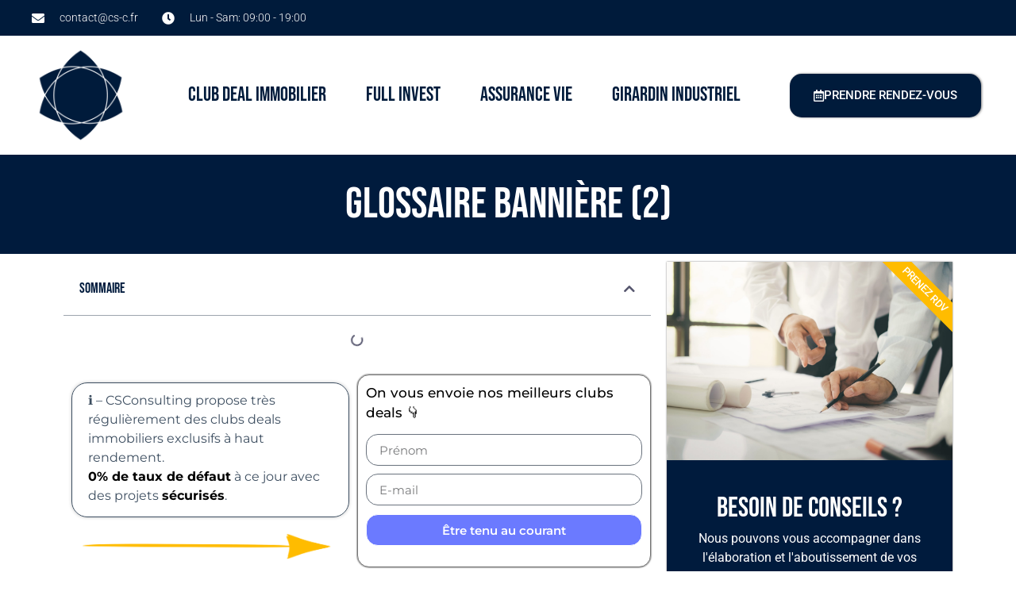

--- FILE ---
content_type: text/html; charset=UTF-8
request_url: https://cs-c.fr/glossaire-financier/loi-malraux/attachment/glossaire-banniere-2-5/
body_size: 33541
content:
<!doctype html>
<html lang="fr-FR">
<head><meta charset="UTF-8"><script>if(navigator.userAgent.match(/MSIE|Internet Explorer/i)||navigator.userAgent.match(/Trident\/7\..*?rv:11/i)){var href=document.location.href;if(!href.match(/[?&]nowprocket/)){if(href.indexOf("?")==-1){if(href.indexOf("#")==-1){document.location.href=href+"?nowprocket=1"}else{document.location.href=href.replace("#","?nowprocket=1#")}}else{if(href.indexOf("#")==-1){document.location.href=href+"&nowprocket=1"}else{document.location.href=href.replace("#","&nowprocket=1#")}}}}</script><script>(()=>{class RocketLazyLoadScripts{constructor(){this.v="2.0.3",this.userEvents=["keydown","keyup","mousedown","mouseup","mousemove","mouseover","mouseenter","mouseout","mouseleave","touchmove","touchstart","touchend","touchcancel","wheel","click","dblclick","input","visibilitychange"],this.attributeEvents=["onblur","onclick","oncontextmenu","ondblclick","onfocus","onmousedown","onmouseenter","onmouseleave","onmousemove","onmouseout","onmouseover","onmouseup","onmousewheel","onscroll","onsubmit"]}async t(){this.i(),this.o(),/iP(ad|hone)/.test(navigator.userAgent)&&this.h(),this.u(),this.l(this),this.m(),this.k(this),this.p(this),this._(),await Promise.all([this.R(),this.L()]),this.lastBreath=Date.now(),this.S(this),this.P(),this.D(),this.O(),this.M(),await this.C(this.delayedScripts.normal),await this.C(this.delayedScripts.defer),await this.C(this.delayedScripts.async),this.F("domReady"),await this.T(),await this.j(),await this.I(),this.F("windowLoad"),await this.A(),window.dispatchEvent(new Event("rocket-allScriptsLoaded")),this.everythingLoaded=!0,this.lastTouchEnd&&await new Promise((t=>setTimeout(t,500-Date.now()+this.lastTouchEnd))),this.H(),this.F("all"),this.U(),this.W()}i(){this.CSPIssue=sessionStorage.getItem("rocketCSPIssue"),document.addEventListener("securitypolicyviolation",(t=>{this.CSPIssue||"script-src-elem"!==t.violatedDirective||"data"!==t.blockedURI||(this.CSPIssue=!0,sessionStorage.setItem("rocketCSPIssue",!0))}),{isRocket:!0})}o(){window.addEventListener("pageshow",(t=>{this.persisted=t.persisted,this.realWindowLoadedFired=!0}),{isRocket:!0}),window.addEventListener("pagehide",(()=>{this.onFirstUserAction=null}),{isRocket:!0})}h(){let t;function e(e){t=e}window.addEventListener("touchstart",e,{isRocket:!0}),window.addEventListener("touchend",(function i(o){Math.abs(o.changedTouches[0].pageX-t.changedTouches[0].pageX)<10&&Math.abs(o.changedTouches[0].pageY-t.changedTouches[0].pageY)<10&&o.timeStamp-t.timeStamp<200&&(o.target.dispatchEvent(new PointerEvent("click",{target:o.target,bubbles:!0,cancelable:!0,detail:1})),event.preventDefault(),window.removeEventListener("touchstart",e,{isRocket:!0}),window.removeEventListener("touchend",i,{isRocket:!0}))}),{isRocket:!0})}q(t){this.userActionTriggered||("mousemove"!==t.type||this.firstMousemoveIgnored?"keyup"===t.type||"mouseover"===t.type||"mouseout"===t.type||(this.userActionTriggered=!0,this.onFirstUserAction&&this.onFirstUserAction()):this.firstMousemoveIgnored=!0),"click"===t.type&&t.preventDefault(),this.savedUserEvents.length>0&&(t.stopPropagation(),t.stopImmediatePropagation()),"touchstart"===this.lastEvent&&"touchend"===t.type&&(this.lastTouchEnd=Date.now()),"click"===t.type&&(this.lastTouchEnd=0),this.lastEvent=t.type,this.savedUserEvents.push(t)}u(){this.savedUserEvents=[],this.userEventHandler=this.q.bind(this),this.userEvents.forEach((t=>window.addEventListener(t,this.userEventHandler,{passive:!1,isRocket:!0})))}U(){this.userEvents.forEach((t=>window.removeEventListener(t,this.userEventHandler,{passive:!1,isRocket:!0}))),this.savedUserEvents.forEach((t=>{t.target.dispatchEvent(new window[t.constructor.name](t.type,t))}))}m(){this.eventsMutationObserver=new MutationObserver((t=>{const e="return false";for(const i of t){if("attributes"===i.type){const t=i.target.getAttribute(i.attributeName);t&&t!==e&&(i.target.setAttribute("data-rocket-"+i.attributeName,t),i.target["rocket"+i.attributeName]=new Function("event",t),i.target.setAttribute(i.attributeName,e))}"childList"===i.type&&i.addedNodes.forEach((t=>{if(t.nodeType===Node.ELEMENT_NODE)for(const i of t.attributes)this.attributeEvents.includes(i.name)&&i.value&&""!==i.value&&(t.setAttribute("data-rocket-"+i.name,i.value),t["rocket"+i.name]=new Function("event",i.value),t.setAttribute(i.name,e))}))}})),this.eventsMutationObserver.observe(document,{subtree:!0,childList:!0,attributeFilter:this.attributeEvents})}H(){this.eventsMutationObserver.disconnect(),this.attributeEvents.forEach((t=>{document.querySelectorAll("[data-rocket-"+t+"]").forEach((e=>{e.setAttribute(t,e.getAttribute("data-rocket-"+t)),e.removeAttribute("data-rocket-"+t)}))}))}k(t){Object.defineProperty(HTMLElement.prototype,"onclick",{get(){return this.rocketonclick||null},set(e){this.rocketonclick=e,this.setAttribute(t.everythingLoaded?"onclick":"data-rocket-onclick","this.rocketonclick(event)")}})}S(t){function e(e,i){let o=e[i];e[i]=null,Object.defineProperty(e,i,{get:()=>o,set(s){t.everythingLoaded?o=s:e["rocket"+i]=o=s}})}e(document,"onreadystatechange"),e(window,"onload"),e(window,"onpageshow");try{Object.defineProperty(document,"readyState",{get:()=>t.rocketReadyState,set(e){t.rocketReadyState=e},configurable:!0}),document.readyState="loading"}catch(t){console.log("WPRocket DJE readyState conflict, bypassing")}}l(t){this.originalAddEventListener=EventTarget.prototype.addEventListener,this.originalRemoveEventListener=EventTarget.prototype.removeEventListener,this.savedEventListeners=[],EventTarget.prototype.addEventListener=function(e,i,o){o&&o.isRocket||!t.B(e,this)&&!t.userEvents.includes(e)||t.B(e,this)&&!t.userActionTriggered||e.startsWith("rocket-")||t.everythingLoaded?t.originalAddEventListener.call(this,e,i,o):t.savedEventListeners.push({target:this,remove:!1,type:e,func:i,options:o})},EventTarget.prototype.removeEventListener=function(e,i,o){o&&o.isRocket||!t.B(e,this)&&!t.userEvents.includes(e)||t.B(e,this)&&!t.userActionTriggered||e.startsWith("rocket-")||t.everythingLoaded?t.originalRemoveEventListener.call(this,e,i,o):t.savedEventListeners.push({target:this,remove:!0,type:e,func:i,options:o})}}F(t){"all"===t&&(EventTarget.prototype.addEventListener=this.originalAddEventListener,EventTarget.prototype.removeEventListener=this.originalRemoveEventListener),this.savedEventListeners=this.savedEventListeners.filter((e=>{let i=e.type,o=e.target||window;return"domReady"===t&&"DOMContentLoaded"!==i&&"readystatechange"!==i||("windowLoad"===t&&"load"!==i&&"readystatechange"!==i&&"pageshow"!==i||(this.B(i,o)&&(i="rocket-"+i),e.remove?o.removeEventListener(i,e.func,e.options):o.addEventListener(i,e.func,e.options),!1))}))}p(t){let e;function i(e){return t.everythingLoaded?e:e.split(" ").map((t=>"load"===t||t.startsWith("load.")?"rocket-jquery-load":t)).join(" ")}function o(o){function s(e){const s=o.fn[e];o.fn[e]=o.fn.init.prototype[e]=function(){return this[0]===window&&t.userActionTriggered&&("string"==typeof arguments[0]||arguments[0]instanceof String?arguments[0]=i(arguments[0]):"object"==typeof arguments[0]&&Object.keys(arguments[0]).forEach((t=>{const e=arguments[0][t];delete arguments[0][t],arguments[0][i(t)]=e}))),s.apply(this,arguments),this}}if(o&&o.fn&&!t.allJQueries.includes(o)){const e={DOMContentLoaded:[],"rocket-DOMContentLoaded":[]};for(const t in e)document.addEventListener(t,(()=>{e[t].forEach((t=>t()))}),{isRocket:!0});o.fn.ready=o.fn.init.prototype.ready=function(i){function s(){parseInt(o.fn.jquery)>2?setTimeout((()=>i.bind(document)(o))):i.bind(document)(o)}return t.realDomReadyFired?!t.userActionTriggered||t.fauxDomReadyFired?s():e["rocket-DOMContentLoaded"].push(s):e.DOMContentLoaded.push(s),o([])},s("on"),s("one"),s("off"),t.allJQueries.push(o)}e=o}t.allJQueries=[],o(window.jQuery),Object.defineProperty(window,"jQuery",{get:()=>e,set(t){o(t)}})}P(){const t=new Map;document.write=document.writeln=function(e){const i=document.currentScript,o=document.createRange(),s=i.parentElement;let n=t.get(i);void 0===n&&(n=i.nextSibling,t.set(i,n));const c=document.createDocumentFragment();o.setStart(c,0),c.appendChild(o.createContextualFragment(e)),s.insertBefore(c,n)}}async R(){return new Promise((t=>{this.userActionTriggered?t():this.onFirstUserAction=t}))}async L(){return new Promise((t=>{document.addEventListener("DOMContentLoaded",(()=>{this.realDomReadyFired=!0,t()}),{isRocket:!0})}))}async I(){return this.realWindowLoadedFired?Promise.resolve():new Promise((t=>{window.addEventListener("load",t,{isRocket:!0})}))}M(){this.pendingScripts=[];this.scriptsMutationObserver=new MutationObserver((t=>{for(const e of t)e.addedNodes.forEach((t=>{"SCRIPT"!==t.tagName||t.noModule||t.isWPRocket||this.pendingScripts.push({script:t,promise:new Promise((e=>{const i=()=>{const i=this.pendingScripts.findIndex((e=>e.script===t));i>=0&&this.pendingScripts.splice(i,1),e()};t.addEventListener("load",i,{isRocket:!0}),t.addEventListener("error",i,{isRocket:!0}),setTimeout(i,1e3)}))})}))})),this.scriptsMutationObserver.observe(document,{childList:!0,subtree:!0})}async j(){await this.J(),this.pendingScripts.length?(await this.pendingScripts[0].promise,await this.j()):this.scriptsMutationObserver.disconnect()}D(){this.delayedScripts={normal:[],async:[],defer:[]},document.querySelectorAll("script[type$=rocketlazyloadscript]").forEach((t=>{t.hasAttribute("data-rocket-src")?t.hasAttribute("async")&&!1!==t.async?this.delayedScripts.async.push(t):t.hasAttribute("defer")&&!1!==t.defer||"module"===t.getAttribute("data-rocket-type")?this.delayedScripts.defer.push(t):this.delayedScripts.normal.push(t):this.delayedScripts.normal.push(t)}))}async _(){await this.L();let t=[];document.querySelectorAll("script[type$=rocketlazyloadscript][data-rocket-src]").forEach((e=>{let i=e.getAttribute("data-rocket-src");if(i&&!i.startsWith("data:")){i.startsWith("//")&&(i=location.protocol+i);try{const o=new URL(i).origin;o!==location.origin&&t.push({src:o,crossOrigin:e.crossOrigin||"module"===e.getAttribute("data-rocket-type")})}catch(t){}}})),t=[...new Map(t.map((t=>[JSON.stringify(t),t]))).values()],this.N(t,"preconnect")}async $(t){if(await this.G(),!0!==t.noModule||!("noModule"in HTMLScriptElement.prototype))return new Promise((e=>{let i;function o(){(i||t).setAttribute("data-rocket-status","executed"),e()}try{if(navigator.userAgent.includes("Firefox/")||""===navigator.vendor||this.CSPIssue)i=document.createElement("script"),[...t.attributes].forEach((t=>{let e=t.nodeName;"type"!==e&&("data-rocket-type"===e&&(e="type"),"data-rocket-src"===e&&(e="src"),i.setAttribute(e,t.nodeValue))})),t.text&&(i.text=t.text),t.nonce&&(i.nonce=t.nonce),i.hasAttribute("src")?(i.addEventListener("load",o,{isRocket:!0}),i.addEventListener("error",(()=>{i.setAttribute("data-rocket-status","failed-network"),e()}),{isRocket:!0}),setTimeout((()=>{i.isConnected||e()}),1)):(i.text=t.text,o()),i.isWPRocket=!0,t.parentNode.replaceChild(i,t);else{const i=t.getAttribute("data-rocket-type"),s=t.getAttribute("data-rocket-src");i?(t.type=i,t.removeAttribute("data-rocket-type")):t.removeAttribute("type"),t.addEventListener("load",o,{isRocket:!0}),t.addEventListener("error",(i=>{this.CSPIssue&&i.target.src.startsWith("data:")?(console.log("WPRocket: CSP fallback activated"),t.removeAttribute("src"),this.$(t).then(e)):(t.setAttribute("data-rocket-status","failed-network"),e())}),{isRocket:!0}),s?(t.fetchPriority="high",t.removeAttribute("data-rocket-src"),t.src=s):t.src="data:text/javascript;base64,"+window.btoa(unescape(encodeURIComponent(t.text)))}}catch(i){t.setAttribute("data-rocket-status","failed-transform"),e()}}));t.setAttribute("data-rocket-status","skipped")}async C(t){const e=t.shift();return e?(e.isConnected&&await this.$(e),this.C(t)):Promise.resolve()}O(){this.N([...this.delayedScripts.normal,...this.delayedScripts.defer,...this.delayedScripts.async],"preload")}N(t,e){this.trash=this.trash||[];let i=!0;var o=document.createDocumentFragment();t.forEach((t=>{const s=t.getAttribute&&t.getAttribute("data-rocket-src")||t.src;if(s&&!s.startsWith("data:")){const n=document.createElement("link");n.href=s,n.rel=e,"preconnect"!==e&&(n.as="script",n.fetchPriority=i?"high":"low"),t.getAttribute&&"module"===t.getAttribute("data-rocket-type")&&(n.crossOrigin=!0),t.crossOrigin&&(n.crossOrigin=t.crossOrigin),t.integrity&&(n.integrity=t.integrity),t.nonce&&(n.nonce=t.nonce),o.appendChild(n),this.trash.push(n),i=!1}})),document.head.appendChild(o)}W(){this.trash.forEach((t=>t.remove()))}async T(){try{document.readyState="interactive"}catch(t){}this.fauxDomReadyFired=!0;try{await this.G(),document.dispatchEvent(new Event("rocket-readystatechange")),await this.G(),document.rocketonreadystatechange&&document.rocketonreadystatechange(),await this.G(),document.dispatchEvent(new Event("rocket-DOMContentLoaded")),await this.G(),window.dispatchEvent(new Event("rocket-DOMContentLoaded"))}catch(t){console.error(t)}}async A(){try{document.readyState="complete"}catch(t){}try{await this.G(),document.dispatchEvent(new Event("rocket-readystatechange")),await this.G(),document.rocketonreadystatechange&&document.rocketonreadystatechange(),await this.G(),window.dispatchEvent(new Event("rocket-load")),await this.G(),window.rocketonload&&window.rocketonload(),await this.G(),this.allJQueries.forEach((t=>t(window).trigger("rocket-jquery-load"))),await this.G();const t=new Event("rocket-pageshow");t.persisted=this.persisted,window.dispatchEvent(t),await this.G(),window.rocketonpageshow&&window.rocketonpageshow({persisted:this.persisted})}catch(t){console.error(t)}}async G(){Date.now()-this.lastBreath>45&&(await this.J(),this.lastBreath=Date.now())}async J(){return document.hidden?new Promise((t=>setTimeout(t))):new Promise((t=>requestAnimationFrame(t)))}B(t,e){return e===document&&"readystatechange"===t||(e===document&&"DOMContentLoaded"===t||(e===window&&"DOMContentLoaded"===t||(e===window&&"load"===t||e===window&&"pageshow"===t)))}static run(){(new RocketLazyLoadScripts).t()}}RocketLazyLoadScripts.run()})();</script>
	
		<meta name="viewport" content="width=device-width, initial-scale=1">
	<link rel="profile" href="https://gmpg.org/xfn/11">
	<meta name='robots' content='index, follow, max-image-preview:large, max-snippet:-1, max-video-preview:-1' />
	<style>img:is([sizes="auto" i], [sizes^="auto," i]) { contain-intrinsic-size: 3000px 1500px }</style>
	
	<!-- This site is optimized with the Yoast SEO plugin v24.9 - https://yoast.com/wordpress/plugins/seo/ -->
	<title>Glossaire bannière (2)</title>
	<link rel="canonical" href="https://cs-c.fr/glossaire-financier/loi-malraux/attachment/glossaire-banniere-2-5/" />
	<meta property="og:locale" content="fr_FR" />
	<meta property="og:type" content="article" />
	<meta property="og:title" content="Glossaire bannière (2)" />
	<meta property="og:url" content="https://cs-c.fr/glossaire-financier/loi-malraux/attachment/glossaire-banniere-2-5/" />
	<meta property="og:site_name" content="CSConsulting" />
	<meta property="article:publisher" content="https://www.facebook.com/CSC-207307852952401/?fref=ts" />
	<meta property="article:modified_time" content="2021-04-28T08:53:42+00:00" />
	<meta property="og:image" content="https://cs-c.fr/glossaire-financier/loi-malraux/attachment/glossaire-banniere-2-5" />
	<meta property="og:image:width" content="1584" />
	<meta property="og:image:height" content="396" />
	<meta property="og:image:type" content="image/png" />
	<meta name="twitter:card" content="summary_large_image" />
	<script type="application/ld+json" class="yoast-schema-graph">{"@context":"https://schema.org","@graph":[{"@type":"WebPage","@id":"https://cs-c.fr/glossaire-financier/loi-malraux/attachment/glossaire-banniere-2-5/","url":"https://cs-c.fr/glossaire-financier/loi-malraux/attachment/glossaire-banniere-2-5/","name":"Glossaire bannière (2)","isPartOf":{"@id":"https://cs-c.fr/#website"},"primaryImageOfPage":{"@id":"https://cs-c.fr/glossaire-financier/loi-malraux/attachment/glossaire-banniere-2-5/#primaryimage"},"image":{"@id":"https://cs-c.fr/glossaire-financier/loi-malraux/attachment/glossaire-banniere-2-5/#primaryimage"},"thumbnailUrl":"https://cs-c.fr/wp-content/uploads/2021/04/Glossaire-bannière-2-2.png","datePublished":"2021-04-28T08:53:29+00:00","dateModified":"2021-04-28T08:53:42+00:00","breadcrumb":{"@id":"https://cs-c.fr/glossaire-financier/loi-malraux/attachment/glossaire-banniere-2-5/#breadcrumb"},"inLanguage":"fr-FR","potentialAction":[{"@type":"ReadAction","target":["https://cs-c.fr/glossaire-financier/loi-malraux/attachment/glossaire-banniere-2-5/"]}]},{"@type":"ImageObject","inLanguage":"fr-FR","@id":"https://cs-c.fr/glossaire-financier/loi-malraux/attachment/glossaire-banniere-2-5/#primaryimage","url":"https://cs-c.fr/wp-content/uploads/2021/04/Glossaire-bannière-2-2.png","contentUrl":"https://cs-c.fr/wp-content/uploads/2021/04/Glossaire-bannière-2-2.png","width":1584,"height":396,"caption":"investir en loi malraux"},{"@type":"BreadcrumbList","@id":"https://cs-c.fr/glossaire-financier/loi-malraux/attachment/glossaire-banniere-2-5/#breadcrumb","itemListElement":[{"@type":"ListItem","position":1,"name":"Glossaire financier","item":"https://cs-c.fr/glossaire-financier/"},{"@type":"ListItem","position":2,"name":"Loi Malraux","item":"https://cs-c.fr/glossaire-financier/loi-malraux/"},{"@type":"ListItem","position":3,"name":"Glossaire bannière (2)"}]},{"@type":"WebSite","@id":"https://cs-c.fr/#website","url":"https://cs-c.fr/","name":"CSConsulting","description":"Le patrimoine pour tous","publisher":{"@id":"https://cs-c.fr/#organization"},"potentialAction":[{"@type":"SearchAction","target":{"@type":"EntryPoint","urlTemplate":"https://cs-c.fr/?s={search_term_string}"},"query-input":{"@type":"PropertyValueSpecification","valueRequired":true,"valueName":"search_term_string"}}],"inLanguage":"fr-FR"},{"@type":"Organization","@id":"https://cs-c.fr/#organization","name":"CSConsulting","url":"https://cs-c.fr/","logo":{"@type":"ImageObject","inLanguage":"fr-FR","@id":"https://cs-c.fr/#/schema/logo/image/","url":"https://cs-c.fr/wp-content/uploads/2021/06/cropped-CS-C-logos-38.png","contentUrl":"https://cs-c.fr/wp-content/uploads/2021/06/cropped-CS-C-logos-38.png","width":512,"height":512,"caption":"CSConsulting"},"image":{"@id":"https://cs-c.fr/#/schema/logo/image/"},"sameAs":["https://www.facebook.com/CSC-207307852952401/?fref=ts"]}]}</script>
	<!-- / Yoast SEO plugin. -->


<link rel='dns-prefetch' href='//maxcdn.bootstrapcdn.com' />

		<!-- This site uses the Google Analytics by MonsterInsights plugin v9.11.1 - Using Analytics tracking - https://www.monsterinsights.com/ -->
							<script type="rocketlazyloadscript" data-rocket-src="//www.googletagmanager.com/gtag/js?id=G-LGQVPM7HZH"  data-cfasync="false" data-wpfc-render="false" data-rocket-type="text/javascript" async></script>
			<script type="rocketlazyloadscript" data-cfasync="false" data-wpfc-render="false" data-rocket-type="text/javascript">
				var mi_version = '9.11.1';
				var mi_track_user = true;
				var mi_no_track_reason = '';
								var MonsterInsightsDefaultLocations = {"page_location":"https:\/\/cs-c.fr\/glossaire-financier\/loi-malraux\/attachment\/glossaire-banniere-2-5\/"};
								if ( typeof MonsterInsightsPrivacyGuardFilter === 'function' ) {
					var MonsterInsightsLocations = (typeof MonsterInsightsExcludeQuery === 'object') ? MonsterInsightsPrivacyGuardFilter( MonsterInsightsExcludeQuery ) : MonsterInsightsPrivacyGuardFilter( MonsterInsightsDefaultLocations );
				} else {
					var MonsterInsightsLocations = (typeof MonsterInsightsExcludeQuery === 'object') ? MonsterInsightsExcludeQuery : MonsterInsightsDefaultLocations;
				}

								var disableStrs = [
										'ga-disable-G-LGQVPM7HZH',
									];

				/* Function to detect opted out users */
				function __gtagTrackerIsOptedOut() {
					for (var index = 0; index < disableStrs.length; index++) {
						if (document.cookie.indexOf(disableStrs[index] + '=true') > -1) {
							return true;
						}
					}

					return false;
				}

				/* Disable tracking if the opt-out cookie exists. */
				if (__gtagTrackerIsOptedOut()) {
					for (var index = 0; index < disableStrs.length; index++) {
						window[disableStrs[index]] = true;
					}
				}

				/* Opt-out function */
				function __gtagTrackerOptout() {
					for (var index = 0; index < disableStrs.length; index++) {
						document.cookie = disableStrs[index] + '=true; expires=Thu, 31 Dec 2099 23:59:59 UTC; path=/';
						window[disableStrs[index]] = true;
					}
				}

				if ('undefined' === typeof gaOptout) {
					function gaOptout() {
						__gtagTrackerOptout();
					}
				}
								window.dataLayer = window.dataLayer || [];

				window.MonsterInsightsDualTracker = {
					helpers: {},
					trackers: {},
				};
				if (mi_track_user) {
					function __gtagDataLayer() {
						dataLayer.push(arguments);
					}

					function __gtagTracker(type, name, parameters) {
						if (!parameters) {
							parameters = {};
						}

						if (parameters.send_to) {
							__gtagDataLayer.apply(null, arguments);
							return;
						}

						if (type === 'event') {
														parameters.send_to = monsterinsights_frontend.v4_id;
							var hookName = name;
							if (typeof parameters['event_category'] !== 'undefined') {
								hookName = parameters['event_category'] + ':' + name;
							}

							if (typeof MonsterInsightsDualTracker.trackers[hookName] !== 'undefined') {
								MonsterInsightsDualTracker.trackers[hookName](parameters);
							} else {
								__gtagDataLayer('event', name, parameters);
							}
							
						} else {
							__gtagDataLayer.apply(null, arguments);
						}
					}

					__gtagTracker('js', new Date());
					__gtagTracker('set', {
						'developer_id.dZGIzZG': true,
											});
					if ( MonsterInsightsLocations.page_location ) {
						__gtagTracker('set', MonsterInsightsLocations);
					}
										__gtagTracker('config', 'G-LGQVPM7HZH', {"forceSSL":"true","link_attribution":"true"} );
										window.gtag = __gtagTracker;										(function () {
						/* https://developers.google.com/analytics/devguides/collection/analyticsjs/ */
						/* ga and __gaTracker compatibility shim. */
						var noopfn = function () {
							return null;
						};
						var newtracker = function () {
							return new Tracker();
						};
						var Tracker = function () {
							return null;
						};
						var p = Tracker.prototype;
						p.get = noopfn;
						p.set = noopfn;
						p.send = function () {
							var args = Array.prototype.slice.call(arguments);
							args.unshift('send');
							__gaTracker.apply(null, args);
						};
						var __gaTracker = function () {
							var len = arguments.length;
							if (len === 0) {
								return;
							}
							var f = arguments[len - 1];
							if (typeof f !== 'object' || f === null || typeof f.hitCallback !== 'function') {
								if ('send' === arguments[0]) {
									var hitConverted, hitObject = false, action;
									if ('event' === arguments[1]) {
										if ('undefined' !== typeof arguments[3]) {
											hitObject = {
												'eventAction': arguments[3],
												'eventCategory': arguments[2],
												'eventLabel': arguments[4],
												'value': arguments[5] ? arguments[5] : 1,
											}
										}
									}
									if ('pageview' === arguments[1]) {
										if ('undefined' !== typeof arguments[2]) {
											hitObject = {
												'eventAction': 'page_view',
												'page_path': arguments[2],
											}
										}
									}
									if (typeof arguments[2] === 'object') {
										hitObject = arguments[2];
									}
									if (typeof arguments[5] === 'object') {
										Object.assign(hitObject, arguments[5]);
									}
									if ('undefined' !== typeof arguments[1].hitType) {
										hitObject = arguments[1];
										if ('pageview' === hitObject.hitType) {
											hitObject.eventAction = 'page_view';
										}
									}
									if (hitObject) {
										action = 'timing' === arguments[1].hitType ? 'timing_complete' : hitObject.eventAction;
										hitConverted = mapArgs(hitObject);
										__gtagTracker('event', action, hitConverted);
									}
								}
								return;
							}

							function mapArgs(args) {
								var arg, hit = {};
								var gaMap = {
									'eventCategory': 'event_category',
									'eventAction': 'event_action',
									'eventLabel': 'event_label',
									'eventValue': 'event_value',
									'nonInteraction': 'non_interaction',
									'timingCategory': 'event_category',
									'timingVar': 'name',
									'timingValue': 'value',
									'timingLabel': 'event_label',
									'page': 'page_path',
									'location': 'page_location',
									'title': 'page_title',
									'referrer' : 'page_referrer',
								};
								for (arg in args) {
																		if (!(!args.hasOwnProperty(arg) || !gaMap.hasOwnProperty(arg))) {
										hit[gaMap[arg]] = args[arg];
									} else {
										hit[arg] = args[arg];
									}
								}
								return hit;
							}

							try {
								f.hitCallback();
							} catch (ex) {
							}
						};
						__gaTracker.create = newtracker;
						__gaTracker.getByName = newtracker;
						__gaTracker.getAll = function () {
							return [];
						};
						__gaTracker.remove = noopfn;
						__gaTracker.loaded = true;
						window['__gaTracker'] = __gaTracker;
					})();
									} else {
										console.log("");
					(function () {
						function __gtagTracker() {
							return null;
						}

						window['__gtagTracker'] = __gtagTracker;
						window['gtag'] = __gtagTracker;
					})();
									}
			</script>
							<!-- / Google Analytics by MonsterInsights -->
		<link data-minify="1" rel='stylesheet' id='font-awesome-css' href='https://cs-c.fr/wp-content/cache/min/1/font-awesome/4.3.0/css/font-awesome.min.css?ver=1767737809' type='text/css' media='all' />
<link data-minify="1" rel='stylesheet' id='cyberpretStyles-css' href='https://cs-c.fr/wp-content/cache/min/1/wp-content/plugins/cyberpret-calculettes/css/cyberpretStyles.css?ver=1767737809' type='text/css' media='all' />
<link rel='stylesheet' id='wp-block-library-css' href='https://cs-c.fr/wp-includes/css/dist/block-library/style.min.css?ver=95d2e8e4a9db70c3525f7889491503da' type='text/css' media='all' />
<style id='classic-theme-styles-inline-css' type='text/css'>
/*! This file is auto-generated */
.wp-block-button__link{color:#fff;background-color:#32373c;border-radius:9999px;box-shadow:none;text-decoration:none;padding:calc(.667em + 2px) calc(1.333em + 2px);font-size:1.125em}.wp-block-file__button{background:#32373c;color:#fff;text-decoration:none}
</style>
<style id='global-styles-inline-css' type='text/css'>
:root{--wp--preset--aspect-ratio--square: 1;--wp--preset--aspect-ratio--4-3: 4/3;--wp--preset--aspect-ratio--3-4: 3/4;--wp--preset--aspect-ratio--3-2: 3/2;--wp--preset--aspect-ratio--2-3: 2/3;--wp--preset--aspect-ratio--16-9: 16/9;--wp--preset--aspect-ratio--9-16: 9/16;--wp--preset--color--black: #000000;--wp--preset--color--cyan-bluish-gray: #abb8c3;--wp--preset--color--white: #ffffff;--wp--preset--color--pale-pink: #f78da7;--wp--preset--color--vivid-red: #cf2e2e;--wp--preset--color--luminous-vivid-orange: #ff6900;--wp--preset--color--luminous-vivid-amber: #fcb900;--wp--preset--color--light-green-cyan: #7bdcb5;--wp--preset--color--vivid-green-cyan: #00d084;--wp--preset--color--pale-cyan-blue: #8ed1fc;--wp--preset--color--vivid-cyan-blue: #0693e3;--wp--preset--color--vivid-purple: #9b51e0;--wp--preset--gradient--vivid-cyan-blue-to-vivid-purple: linear-gradient(135deg,rgba(6,147,227,1) 0%,rgb(155,81,224) 100%);--wp--preset--gradient--light-green-cyan-to-vivid-green-cyan: linear-gradient(135deg,rgb(122,220,180) 0%,rgb(0,208,130) 100%);--wp--preset--gradient--luminous-vivid-amber-to-luminous-vivid-orange: linear-gradient(135deg,rgba(252,185,0,1) 0%,rgba(255,105,0,1) 100%);--wp--preset--gradient--luminous-vivid-orange-to-vivid-red: linear-gradient(135deg,rgba(255,105,0,1) 0%,rgb(207,46,46) 100%);--wp--preset--gradient--very-light-gray-to-cyan-bluish-gray: linear-gradient(135deg,rgb(238,238,238) 0%,rgb(169,184,195) 100%);--wp--preset--gradient--cool-to-warm-spectrum: linear-gradient(135deg,rgb(74,234,220) 0%,rgb(151,120,209) 20%,rgb(207,42,186) 40%,rgb(238,44,130) 60%,rgb(251,105,98) 80%,rgb(254,248,76) 100%);--wp--preset--gradient--blush-light-purple: linear-gradient(135deg,rgb(255,206,236) 0%,rgb(152,150,240) 100%);--wp--preset--gradient--blush-bordeaux: linear-gradient(135deg,rgb(254,205,165) 0%,rgb(254,45,45) 50%,rgb(107,0,62) 100%);--wp--preset--gradient--luminous-dusk: linear-gradient(135deg,rgb(255,203,112) 0%,rgb(199,81,192) 50%,rgb(65,88,208) 100%);--wp--preset--gradient--pale-ocean: linear-gradient(135deg,rgb(255,245,203) 0%,rgb(182,227,212) 50%,rgb(51,167,181) 100%);--wp--preset--gradient--electric-grass: linear-gradient(135deg,rgb(202,248,128) 0%,rgb(113,206,126) 100%);--wp--preset--gradient--midnight: linear-gradient(135deg,rgb(2,3,129) 0%,rgb(40,116,252) 100%);--wp--preset--font-size--small: 13px;--wp--preset--font-size--medium: 20px;--wp--preset--font-size--large: 36px;--wp--preset--font-size--x-large: 42px;--wp--preset--spacing--20: 0.44rem;--wp--preset--spacing--30: 0.67rem;--wp--preset--spacing--40: 1rem;--wp--preset--spacing--50: 1.5rem;--wp--preset--spacing--60: 2.25rem;--wp--preset--spacing--70: 3.38rem;--wp--preset--spacing--80: 5.06rem;--wp--preset--shadow--natural: 6px 6px 9px rgba(0, 0, 0, 0.2);--wp--preset--shadow--deep: 12px 12px 50px rgba(0, 0, 0, 0.4);--wp--preset--shadow--sharp: 6px 6px 0px rgba(0, 0, 0, 0.2);--wp--preset--shadow--outlined: 6px 6px 0px -3px rgba(255, 255, 255, 1), 6px 6px rgba(0, 0, 0, 1);--wp--preset--shadow--crisp: 6px 6px 0px rgba(0, 0, 0, 1);}:where(.is-layout-flex){gap: 0.5em;}:where(.is-layout-grid){gap: 0.5em;}body .is-layout-flex{display: flex;}.is-layout-flex{flex-wrap: wrap;align-items: center;}.is-layout-flex > :is(*, div){margin: 0;}body .is-layout-grid{display: grid;}.is-layout-grid > :is(*, div){margin: 0;}:where(.wp-block-columns.is-layout-flex){gap: 2em;}:where(.wp-block-columns.is-layout-grid){gap: 2em;}:where(.wp-block-post-template.is-layout-flex){gap: 1.25em;}:where(.wp-block-post-template.is-layout-grid){gap: 1.25em;}.has-black-color{color: var(--wp--preset--color--black) !important;}.has-cyan-bluish-gray-color{color: var(--wp--preset--color--cyan-bluish-gray) !important;}.has-white-color{color: var(--wp--preset--color--white) !important;}.has-pale-pink-color{color: var(--wp--preset--color--pale-pink) !important;}.has-vivid-red-color{color: var(--wp--preset--color--vivid-red) !important;}.has-luminous-vivid-orange-color{color: var(--wp--preset--color--luminous-vivid-orange) !important;}.has-luminous-vivid-amber-color{color: var(--wp--preset--color--luminous-vivid-amber) !important;}.has-light-green-cyan-color{color: var(--wp--preset--color--light-green-cyan) !important;}.has-vivid-green-cyan-color{color: var(--wp--preset--color--vivid-green-cyan) !important;}.has-pale-cyan-blue-color{color: var(--wp--preset--color--pale-cyan-blue) !important;}.has-vivid-cyan-blue-color{color: var(--wp--preset--color--vivid-cyan-blue) !important;}.has-vivid-purple-color{color: var(--wp--preset--color--vivid-purple) !important;}.has-black-background-color{background-color: var(--wp--preset--color--black) !important;}.has-cyan-bluish-gray-background-color{background-color: var(--wp--preset--color--cyan-bluish-gray) !important;}.has-white-background-color{background-color: var(--wp--preset--color--white) !important;}.has-pale-pink-background-color{background-color: var(--wp--preset--color--pale-pink) !important;}.has-vivid-red-background-color{background-color: var(--wp--preset--color--vivid-red) !important;}.has-luminous-vivid-orange-background-color{background-color: var(--wp--preset--color--luminous-vivid-orange) !important;}.has-luminous-vivid-amber-background-color{background-color: var(--wp--preset--color--luminous-vivid-amber) !important;}.has-light-green-cyan-background-color{background-color: var(--wp--preset--color--light-green-cyan) !important;}.has-vivid-green-cyan-background-color{background-color: var(--wp--preset--color--vivid-green-cyan) !important;}.has-pale-cyan-blue-background-color{background-color: var(--wp--preset--color--pale-cyan-blue) !important;}.has-vivid-cyan-blue-background-color{background-color: var(--wp--preset--color--vivid-cyan-blue) !important;}.has-vivid-purple-background-color{background-color: var(--wp--preset--color--vivid-purple) !important;}.has-black-border-color{border-color: var(--wp--preset--color--black) !important;}.has-cyan-bluish-gray-border-color{border-color: var(--wp--preset--color--cyan-bluish-gray) !important;}.has-white-border-color{border-color: var(--wp--preset--color--white) !important;}.has-pale-pink-border-color{border-color: var(--wp--preset--color--pale-pink) !important;}.has-vivid-red-border-color{border-color: var(--wp--preset--color--vivid-red) !important;}.has-luminous-vivid-orange-border-color{border-color: var(--wp--preset--color--luminous-vivid-orange) !important;}.has-luminous-vivid-amber-border-color{border-color: var(--wp--preset--color--luminous-vivid-amber) !important;}.has-light-green-cyan-border-color{border-color: var(--wp--preset--color--light-green-cyan) !important;}.has-vivid-green-cyan-border-color{border-color: var(--wp--preset--color--vivid-green-cyan) !important;}.has-pale-cyan-blue-border-color{border-color: var(--wp--preset--color--pale-cyan-blue) !important;}.has-vivid-cyan-blue-border-color{border-color: var(--wp--preset--color--vivid-cyan-blue) !important;}.has-vivid-purple-border-color{border-color: var(--wp--preset--color--vivid-purple) !important;}.has-vivid-cyan-blue-to-vivid-purple-gradient-background{background: var(--wp--preset--gradient--vivid-cyan-blue-to-vivid-purple) !important;}.has-light-green-cyan-to-vivid-green-cyan-gradient-background{background: var(--wp--preset--gradient--light-green-cyan-to-vivid-green-cyan) !important;}.has-luminous-vivid-amber-to-luminous-vivid-orange-gradient-background{background: var(--wp--preset--gradient--luminous-vivid-amber-to-luminous-vivid-orange) !important;}.has-luminous-vivid-orange-to-vivid-red-gradient-background{background: var(--wp--preset--gradient--luminous-vivid-orange-to-vivid-red) !important;}.has-very-light-gray-to-cyan-bluish-gray-gradient-background{background: var(--wp--preset--gradient--very-light-gray-to-cyan-bluish-gray) !important;}.has-cool-to-warm-spectrum-gradient-background{background: var(--wp--preset--gradient--cool-to-warm-spectrum) !important;}.has-blush-light-purple-gradient-background{background: var(--wp--preset--gradient--blush-light-purple) !important;}.has-blush-bordeaux-gradient-background{background: var(--wp--preset--gradient--blush-bordeaux) !important;}.has-luminous-dusk-gradient-background{background: var(--wp--preset--gradient--luminous-dusk) !important;}.has-pale-ocean-gradient-background{background: var(--wp--preset--gradient--pale-ocean) !important;}.has-electric-grass-gradient-background{background: var(--wp--preset--gradient--electric-grass) !important;}.has-midnight-gradient-background{background: var(--wp--preset--gradient--midnight) !important;}.has-small-font-size{font-size: var(--wp--preset--font-size--small) !important;}.has-medium-font-size{font-size: var(--wp--preset--font-size--medium) !important;}.has-large-font-size{font-size: var(--wp--preset--font-size--large) !important;}.has-x-large-font-size{font-size: var(--wp--preset--font-size--x-large) !important;}
:where(.wp-block-post-template.is-layout-flex){gap: 1.25em;}:where(.wp-block-post-template.is-layout-grid){gap: 1.25em;}
:where(.wp-block-columns.is-layout-flex){gap: 2em;}:where(.wp-block-columns.is-layout-grid){gap: 2em;}
:root :where(.wp-block-pullquote){font-size: 1.5em;line-height: 1.6;}
</style>
<link data-minify="1" rel='stylesheet' id='cpsh-shortcodes-css' href='https://cs-c.fr/wp-content/cache/min/1/wp-content/plugins/column-shortcodes/assets/css/shortcodes.css?ver=1767737809' type='text/css' media='all' />
<link rel='stylesheet' id='hello-elementor-css' href='https://cs-c.fr/wp-content/themes/hello-elementor/style.min.css?ver=2.3.1' type='text/css' media='all' />
<link rel='stylesheet' id='hello-elementor-theme-style-css' href='https://cs-c.fr/wp-content/themes/hello-elementor/theme.min.css?ver=2.3.1' type='text/css' media='all' />
<link rel='stylesheet' id='elementor-frontend-css' href='https://cs-c.fr/wp-content/plugins/elementor/assets/css/frontend.min.css?ver=3.28.4' type='text/css' media='all' />
<link rel='stylesheet' id='widget-icon-list-css' href='https://cs-c.fr/wp-content/plugins/elementor/assets/css/widget-icon-list.min.css?ver=3.28.4' type='text/css' media='all' />
<link rel='stylesheet' id='widget-image-css' href='https://cs-c.fr/wp-content/plugins/elementor/assets/css/widget-image.min.css?ver=3.28.4' type='text/css' media='all' />
<link rel='stylesheet' id='e-animation-pop-css' href='https://cs-c.fr/wp-content/plugins/elementor/assets/lib/animations/styles/e-animation-pop.min.css?ver=3.28.4' type='text/css' media='all' />
<link rel='stylesheet' id='widget-nav-menu-css' href='https://cs-c.fr/wp-content/plugins/elementor-pro/assets/css/widget-nav-menu.min.css?ver=3.28.3' type='text/css' media='all' />
<link rel='stylesheet' id='e-animation-wobble-horizontal-css' href='https://cs-c.fr/wp-content/plugins/elementor/assets/lib/animations/styles/e-animation-wobble-horizontal.min.css?ver=3.28.4' type='text/css' media='all' />
<link rel='stylesheet' id='widget-heading-css' href='https://cs-c.fr/wp-content/plugins/elementor/assets/css/widget-heading.min.css?ver=3.28.4' type='text/css' media='all' />
<link rel='stylesheet' id='widget-divider-css' href='https://cs-c.fr/wp-content/plugins/elementor/assets/css/widget-divider.min.css?ver=3.28.4' type='text/css' media='all' />
<link rel='stylesheet' id='widget-table-of-contents-css' href='https://cs-c.fr/wp-content/plugins/elementor-pro/assets/css/widget-table-of-contents.min.css?ver=3.28.3' type='text/css' media='all' />
<link rel='stylesheet' id='widget-form-css' href='https://cs-c.fr/wp-content/plugins/elementor-pro/assets/css/widget-form.min.css?ver=3.28.3' type='text/css' media='all' />
<link rel='stylesheet' id='e-animation-headShake-css' href='https://cs-c.fr/wp-content/plugins/elementor/assets/lib/animations/styles/headShake.min.css?ver=3.28.4' type='text/css' media='all' />
<link rel='stylesheet' id='widget-post-info-css' href='https://cs-c.fr/wp-content/plugins/elementor-pro/assets/css/widget-post-info.min.css?ver=3.28.3' type='text/css' media='all' />
<link rel='stylesheet' id='elementor-icons-shared-0-css' href='https://cs-c.fr/wp-content/plugins/elementor/assets/lib/font-awesome/css/fontawesome.min.css?ver=5.15.3' type='text/css' media='all' />
<link data-minify="1" rel='stylesheet' id='elementor-icons-fa-regular-css' href='https://cs-c.fr/wp-content/cache/min/1/wp-content/plugins/elementor/assets/lib/font-awesome/css/regular.min.css?ver=1767737809' type='text/css' media='all' />
<link data-minify="1" rel='stylesheet' id='elementor-icons-fa-solid-css' href='https://cs-c.fr/wp-content/cache/min/1/wp-content/plugins/elementor/assets/lib/font-awesome/css/solid.min.css?ver=1767737809' type='text/css' media='all' />
<link rel='stylesheet' id='widget-author-box-css' href='https://cs-c.fr/wp-content/plugins/elementor-pro/assets/css/widget-author-box.min.css?ver=3.28.3' type='text/css' media='all' />
<link rel='stylesheet' id='e-sticky-css' href='https://cs-c.fr/wp-content/plugins/elementor-pro/assets/css/modules/sticky.min.css?ver=3.28.3' type='text/css' media='all' />
<link rel='stylesheet' id='widget-call-to-action-css' href='https://cs-c.fr/wp-content/plugins/elementor-pro/assets/css/widget-call-to-action.min.css?ver=3.28.3' type='text/css' media='all' />
<link rel='stylesheet' id='e-transitions-css' href='https://cs-c.fr/wp-content/plugins/elementor-pro/assets/css/conditionals/transitions.min.css?ver=3.28.3' type='text/css' media='all' />
<link rel='stylesheet' id='widget-share-buttons-css' href='https://cs-c.fr/wp-content/plugins/elementor-pro/assets/css/widget-share-buttons.min.css?ver=3.28.3' type='text/css' media='all' />
<link rel='stylesheet' id='e-apple-webkit-css' href='https://cs-c.fr/wp-content/plugins/elementor/assets/css/conditionals/apple-webkit.min.css?ver=3.28.4' type='text/css' media='all' />
<link data-minify="1" rel='stylesheet' id='elementor-icons-fa-brands-css' href='https://cs-c.fr/wp-content/cache/min/1/wp-content/plugins/elementor/assets/lib/font-awesome/css/brands.min.css?ver=1767737809' type='text/css' media='all' />
<link rel='stylesheet' id='widget-posts-css' href='https://cs-c.fr/wp-content/plugins/elementor-pro/assets/css/widget-posts.min.css?ver=3.28.3' type='text/css' media='all' />
<link rel='stylesheet' id='e-animation-fadeIn-css' href='https://cs-c.fr/wp-content/plugins/elementor/assets/lib/animations/styles/fadeIn.min.css?ver=3.28.4' type='text/css' media='all' />
<link rel='stylesheet' id='e-popup-css' href='https://cs-c.fr/wp-content/plugins/elementor-pro/assets/css/conditionals/popup.min.css?ver=3.28.3' type='text/css' media='all' />
<link data-minify="1" rel='stylesheet' id='elementor-icons-css' href='https://cs-c.fr/wp-content/cache/min/1/wp-content/plugins/elementor/assets/lib/eicons/css/elementor-icons.min.css?ver=1767737809' type='text/css' media='all' />
<link rel='stylesheet' id='elementor-post-2999-css' href='https://cs-c.fr/wp-content/uploads/elementor/css/post-2999.css?ver=1767737621' type='text/css' media='all' />
<link data-minify="1" rel='stylesheet' id='font-awesome-5-all-css' href='https://cs-c.fr/wp-content/cache/min/1/wp-content/plugins/elementor/assets/lib/font-awesome/css/all.min.css?ver=1767737809' type='text/css' media='all' />
<link rel='stylesheet' id='font-awesome-4-shim-css' href='https://cs-c.fr/wp-content/plugins/elementor/assets/lib/font-awesome/css/v4-shims.min.css?ver=3.28.4' type='text/css' media='all' />
<link rel='stylesheet' id='elementor-post-3005-css' href='https://cs-c.fr/wp-content/uploads/elementor/css/post-3005.css?ver=1767737621' type='text/css' media='all' />
<link rel='stylesheet' id='elementor-post-3009-css' href='https://cs-c.fr/wp-content/uploads/elementor/css/post-3009.css?ver=1767737621' type='text/css' media='all' />
<link rel='stylesheet' id='elementor-post-5450-css' href='https://cs-c.fr/wp-content/uploads/elementor/css/post-5450.css?ver=1767737809' type='text/css' media='all' />
<link rel='stylesheet' id='elementor-post-8563-css' href='https://cs-c.fr/wp-content/cache/background-css/1/cs-c.fr/wp-content/uploads/elementor/css/post-8563.css?ver=1767737621&wpr_t=1768628884' type='text/css' media='all' />
<style id='rocket-lazyload-inline-css' type='text/css'>
.rll-youtube-player{position:relative;padding-bottom:56.23%;height:0;overflow:hidden;max-width:100%;}.rll-youtube-player:focus-within{outline: 2px solid currentColor;outline-offset: 5px;}.rll-youtube-player iframe{position:absolute;top:0;left:0;width:100%;height:100%;z-index:100;background:0 0}.rll-youtube-player img{bottom:0;display:block;left:0;margin:auto;max-width:100%;width:100%;position:absolute;right:0;top:0;border:none;height:auto;-webkit-transition:.4s all;-moz-transition:.4s all;transition:.4s all}.rll-youtube-player img:hover{-webkit-filter:brightness(75%)}.rll-youtube-player .play{height:100%;width:100%;left:0;top:0;position:absolute;background:var(--wpr-bg-1b26988d-5aea-4141-b066-02c06ea87d91) no-repeat center;background-color: transparent !important;cursor:pointer;border:none;}
</style>
<link data-minify="1" rel='stylesheet' id='elementor-gf-local-bebasneue-css' href='https://cs-c.fr/wp-content/cache/min/1/wp-content/uploads/elementor/google-fonts/css/bebasneue.css?ver=1767737809' type='text/css' media='all' />
<link data-minify="1" rel='stylesheet' id='elementor-gf-local-roboto-css' href='https://cs-c.fr/wp-content/cache/min/1/wp-content/uploads/elementor/google-fonts/css/roboto.css?ver=1767737809' type='text/css' media='all' />
<link data-minify="1" rel='stylesheet' id='elementor-gf-local-montserrat-css' href='https://cs-c.fr/wp-content/cache/min/1/wp-content/uploads/elementor/google-fonts/css/montserrat.css?ver=1767737809' type='text/css' media='all' />
<link data-minify="1" rel='stylesheet' id='elementor-gf-local-rubik-css' href='https://cs-c.fr/wp-content/cache/min/1/wp-content/uploads/elementor/google-fonts/css/rubik.css?ver=1767737809' type='text/css' media='all' />
<link data-minify="1" rel='stylesheet' id='elementor-gf-local-poppins-css' href='https://cs-c.fr/wp-content/cache/min/1/wp-content/uploads/elementor/google-fonts/css/poppins.css?ver=1767737809' type='text/css' media='all' />
<link data-minify="1" rel='stylesheet' id='elementor-gf-local-oswald-css' href='https://cs-c.fr/wp-content/cache/min/1/wp-content/uploads/elementor/google-fonts/css/oswald.css?ver=1767737809' type='text/css' media='all' />
<script type="rocketlazyloadscript" data-rocket-type="text/javascript" data-rocket-src="https://cs-c.fr/wp-content/plugins/google-analytics-for-wordpress/assets/js/frontend-gtag.min.js?ver=9.11.1" id="monsterinsights-frontend-script-js" async="async" data-wp-strategy="async"></script>
<script data-cfasync="false" data-wpfc-render="false" type="text/javascript" id='monsterinsights-frontend-script-js-extra'>/* <![CDATA[ */
var monsterinsights_frontend = {"js_events_tracking":"true","download_extensions":"doc,pdf,ppt,zip,xls,docx,pptx,xlsx","inbound_paths":"[{\"path\":\"\\\/go\\\/\",\"label\":\"affiliate\"},{\"path\":\"\\\/recommend\\\/\",\"label\":\"affiliate\"}]","home_url":"https:\/\/cs-c.fr","hash_tracking":"false","v4_id":"G-LGQVPM7HZH"};/* ]]> */
</script>
<script type="rocketlazyloadscript" data-rocket-type="text/javascript" data-rocket-src="https://cs-c.fr/wp-includes/js/jquery/jquery.min.js?ver=3.7.1" id="jquery-core-js" data-rocket-defer defer></script>
<script type="rocketlazyloadscript" data-rocket-type="text/javascript" data-rocket-src="https://cs-c.fr/wp-includes/js/jquery/jquery-migrate.min.js?ver=3.4.1" id="jquery-migrate-js" data-rocket-defer defer></script>
<script type="rocketlazyloadscript" data-rocket-type="text/javascript" data-rocket-src="https://cs-c.fr/wp-content/plugins/elementor/assets/lib/font-awesome/js/v4-shims.min.js?ver=3.28.4" id="font-awesome-4-shim-js" data-rocket-defer defer></script>
<link rel="alternate" title="oEmbed (JSON)" type="application/json+oembed" href="https://cs-c.fr/wp-json/oembed/1.0/embed?url=https%3A%2F%2Fcs-c.fr%2Fglossaire-financier%2Floi-malraux%2Fattachment%2Fglossaire-banniere-2-5%2F" />
<link rel="alternate" title="oEmbed (XML)" type="text/xml+oembed" href="https://cs-c.fr/wp-json/oembed/1.0/embed?url=https%3A%2F%2Fcs-c.fr%2Fglossaire-financier%2Floi-malraux%2Fattachment%2Fglossaire-banniere-2-5%2F&#038;format=xml" />
<meta name="generator" content="Elementor 3.28.4; features: additional_custom_breakpoints, e_local_google_fonts, e_element_cache; settings: css_print_method-external, google_font-enabled, font_display-auto">
<!-- Google Tag Manager -->
<script type="rocketlazyloadscript">(function(w,d,s,l,i){w[l]=w[l]||[];w[l].push({'gtm.start':
new Date().getTime(),event:'gtm.js'});var f=d.getElementsByTagName(s)[0],
j=d.createElement(s),dl=l!='dataLayer'?'&l='+l:'';j.async=true;j.src=
'https://www.googletagmanager.com/gtm.js?id='+i+dl;f.parentNode.insertBefore(j,f);
})(window,document,'script','dataLayer','GTM-WG4F6P2');</script>
<!-- End Google Tag Manager -->

<!-- Meta Pixel Code -->
<script type="rocketlazyloadscript" data-rocket-type='text/javascript'>
!function(f,b,e,v,n,t,s){if(f.fbq)return;n=f.fbq=function(){n.callMethod?
n.callMethod.apply(n,arguments):n.queue.push(arguments)};if(!f._fbq)f._fbq=n;
n.push=n;n.loaded=!0;n.version='2.0';n.queue=[];t=b.createElement(e);t.async=!0;
t.src=v;s=b.getElementsByTagName(e)[0];s.parentNode.insertBefore(t,s)}(window,
document,'script','https://connect.facebook.net/en_US/fbevents.js?v=next');
</script>
<!-- End Meta Pixel Code -->

      <script type="rocketlazyloadscript" data-rocket-type='text/javascript'>
        var url = window.location.origin + '?ob=open-bridge';
        fbq('set', 'openbridge', '590615034699394', url);
      </script>
    <script type="rocketlazyloadscript" data-rocket-type='text/javascript'>fbq('init', '590615034699394', {}, {
    "agent": "wordpress-6.7.4-3.0.16"
})</script><script type="rocketlazyloadscript" data-rocket-type='text/javascript'>
    fbq('track', 'PageView', []);
  </script>
<!-- Meta Pixel Code -->
<noscript>
<img height="1" width="1" style="display:none" alt="fbpx"
src="https://www.facebook.com/tr?id=590615034699394&ev=PageView&noscript=1" />
</noscript>
<!-- End Meta Pixel Code -->
			<style>
				.e-con.e-parent:nth-of-type(n+4):not(.e-lazyloaded):not(.e-no-lazyload),
				.e-con.e-parent:nth-of-type(n+4):not(.e-lazyloaded):not(.e-no-lazyload) * {
					background-image: none !important;
				}
				@media screen and (max-height: 1024px) {
					.e-con.e-parent:nth-of-type(n+3):not(.e-lazyloaded):not(.e-no-lazyload),
					.e-con.e-parent:nth-of-type(n+3):not(.e-lazyloaded):not(.e-no-lazyload) * {
						background-image: none !important;
					}
				}
				@media screen and (max-height: 640px) {
					.e-con.e-parent:nth-of-type(n+2):not(.e-lazyloaded):not(.e-no-lazyload),
					.e-con.e-parent:nth-of-type(n+2):not(.e-lazyloaded):not(.e-no-lazyload) * {
						background-image: none !important;
					}
				}
			</style>
			<link rel="icon" href="https://cs-c.fr/wp-content/uploads/2021/06/cropped-CS-C-logos-38-32x32.png" sizes="32x32" />
<link rel="icon" href="https://cs-c.fr/wp-content/uploads/2021/06/cropped-CS-C-logos-38-192x192.png" sizes="192x192" />
<link rel="apple-touch-icon" href="https://cs-c.fr/wp-content/uploads/2021/06/cropped-CS-C-logos-38-180x180.png" />
<meta name="msapplication-TileImage" content="https://cs-c.fr/wp-content/uploads/2021/06/cropped-CS-C-logos-38-270x270.png" />
<noscript><style id="rocket-lazyload-nojs-css">.rll-youtube-player, [data-lazy-src]{display:none !important;}</style></noscript><style id="wpr-lazyload-bg-container"></style><style id="wpr-lazyload-bg-exclusion"></style>
<noscript>
<style id="wpr-lazyload-bg-nostyle">.elementor-8563 .elementor-element.elementor-element-6670c464 > .elementor-element-populated >  .elementor-background-overlay{--wpr-bg-361b97ba-9161-4631-80b6-33ca83eb01a0: url('https://cs-c.fr/wp-content/uploads/2023/06/BG-POP-UP-2.png');}.rll-youtube-player .play{--wpr-bg-1b26988d-5aea-4141-b066-02c06ea87d91: url('https://cs-c.fr/wp-content/plugins/wp-rocket/assets/img/youtube.png');}</style>
</noscript>
<script type="application/javascript">const rocket_pairs = [{"selector":".elementor-8563 .elementor-element.elementor-element-6670c464 > .elementor-element-populated >  .elementor-background-overlay","style":".elementor-8563 .elementor-element.elementor-element-6670c464 > .elementor-element-populated >  .elementor-background-overlay{--wpr-bg-361b97ba-9161-4631-80b6-33ca83eb01a0: url('https:\/\/cs-c.fr\/wp-content\/uploads\/2023\/06\/BG-POP-UP-2.png');}","hash":"361b97ba-9161-4631-80b6-33ca83eb01a0","url":"https:\/\/cs-c.fr\/wp-content\/uploads\/2023\/06\/BG-POP-UP-2.png"},{"selector":".rll-youtube-player .play","style":".rll-youtube-player .play{--wpr-bg-1b26988d-5aea-4141-b066-02c06ea87d91: url('https:\/\/cs-c.fr\/wp-content\/plugins\/wp-rocket\/assets\/img\/youtube.png');}","hash":"1b26988d-5aea-4141-b066-02c06ea87d91","url":"https:\/\/cs-c.fr\/wp-content\/plugins\/wp-rocket\/assets\/img\/youtube.png"}]; const rocket_excluded_pairs = [];</script><meta name="generator" content="WP Rocket 3.18.3" data-wpr-features="wpr_lazyload_css_bg_img wpr_delay_js wpr_defer_js wpr_minify_js wpr_lazyload_images wpr_lazyload_iframes wpr_minify_css wpr_preload_links wpr_host_fonts_locally wpr_desktop" /></head>
<body data-rsssl=1 class="attachment attachment-template-default single single-attachment postid-6490 attachmentid-6490 attachment-png wp-custom-logo elementor-default elementor-kit-2999 elementor-page-5450">

<!-- Google Tag Manager (noscript) -->
<noscript><iframe src="https://www.googletagmanager.com/ns.html?id=GTM-WG4F6P2"
height="0" width="0" style="display:none;visibility:hidden"></iframe></noscript>
<!-- End Google Tag Manager (noscript) -->
		<div data-rocket-location-hash="53ac84c57bef52644937caf0a308ba9c" data-elementor-type="header" data-elementor-id="3005" class="elementor elementor-3005 elementor-location-header" data-elementor-post-type="elementor_library">
					<section data-rocket-location-hash="ae4d8b2c35602cdf93bac1e5eec1cbed" class="elementor-section elementor-top-section elementor-element elementor-element-2e5c2f0c elementor-section-full_width elementor-section-height-default elementor-section-height-default" data-id="2e5c2f0c" data-element_type="section" id="header_pop">
						<div data-rocket-location-hash="82f6c6a00e9a86a2eaa3cc6e8d136714" class="elementor-container elementor-column-gap-default">
					<div class="elementor-column elementor-col-100 elementor-top-column elementor-element elementor-element-646aecfd" data-id="646aecfd" data-element_type="column">
			<div class="elementor-widget-wrap elementor-element-populated">
						<section class="elementor-section elementor-inner-section elementor-element elementor-element-73e9a6e5 elementor-reverse-mobile elementor-section-boxed elementor-section-height-default elementor-section-height-default" data-id="73e9a6e5" data-element_type="section" data-settings="{&quot;background_background&quot;:&quot;classic&quot;}">
						<div data-rocket-location-hash="eac155a3892479f449c75ed842fd7612" class="elementor-container elementor-column-gap-default">
					<div class="elementor-column elementor-col-33 elementor-inner-column elementor-element elementor-element-113366c1 elementor-hidden-phone" data-id="113366c1" data-element_type="column">
			<div class="elementor-widget-wrap elementor-element-populated">
						<div class="elementor-element elementor-element-4c7a455 elementor-icon-list--layout-inline elementor-align-left elementor-mobile-align-center elementor-list-item-link-full_width elementor-widget elementor-widget-icon-list" data-id="4c7a455" data-element_type="widget" data-widget_type="icon-list.default">
				<div class="elementor-widget-container">
							<ul class="elementor-icon-list-items elementor-inline-items">
							<li class="elementor-icon-list-item elementor-inline-item">
											<span class="elementor-icon-list-icon">
							<i aria-hidden="true" class="fas fa-envelope"></i>						</span>
										<span class="elementor-icon-list-text">contact@cs-c.fr</span>
									</li>
								<li class="elementor-icon-list-item elementor-inline-item">
											<span class="elementor-icon-list-icon">
							<i aria-hidden="true" class="fas fa-clock"></i>						</span>
										<span class="elementor-icon-list-text">Lun - Sam: 09:00 - 19:00</span>
									</li>
						</ul>
						</div>
				</div>
					</div>
		</div>
				<div class="elementor-column elementor-col-33 elementor-inner-column elementor-element elementor-element-617ab45b" data-id="617ab45b" data-element_type="column">
			<div class="elementor-widget-wrap">
							</div>
		</div>
				<div class="elementor-column elementor-col-33 elementor-inner-column elementor-element elementor-element-2b49db0b" data-id="2b49db0b" data-element_type="column">
			<div class="elementor-widget-wrap">
							</div>
		</div>
					</div>
		</section>
				<section class="elementor-section elementor-inner-section elementor-element elementor-element-6e977505 elementor-section-boxed elementor-section-height-default elementor-section-height-default" data-id="6e977505" data-element_type="section" data-settings="{&quot;background_background&quot;:&quot;classic&quot;}">
						<div data-rocket-location-hash="4388568779806390c4fce1bc129c9913" class="elementor-container elementor-column-gap-default">
					<div class="elementor-column elementor-col-33 elementor-inner-column elementor-element elementor-element-f35b971" data-id="f35b971" data-element_type="column">
			<div class="elementor-widget-wrap elementor-element-populated">
						<div class="elementor-element elementor-element-da86828 elementor-widget elementor-widget-theme-site-logo elementor-widget-image" data-id="da86828" data-element_type="widget" data-widget_type="theme-site-logo.default">
				<div class="elementor-widget-container">
											<a href="https://cs-c.fr">
			<img width="512" height="512" src="data:image/svg+xml,%3Csvg%20xmlns='http://www.w3.org/2000/svg'%20viewBox='0%200%20512%20512'%3E%3C/svg%3E" class="attachment-full size-full wp-image-6962" alt="" data-lazy-srcset="https://cs-c.fr/wp-content/uploads/2021/06/cropped-CS-C-logos-38.png 512w, https://cs-c.fr/wp-content/uploads/2021/06/cropped-CS-C-logos-38-300x300.png 300w, https://cs-c.fr/wp-content/uploads/2021/06/cropped-CS-C-logos-38-150x150.png 150w, https://cs-c.fr/wp-content/uploads/2021/06/cropped-CS-C-logos-38-270x270.png 270w, https://cs-c.fr/wp-content/uploads/2021/06/cropped-CS-C-logos-38-192x192.png 192w, https://cs-c.fr/wp-content/uploads/2021/06/cropped-CS-C-logos-38-180x180.png 180w, https://cs-c.fr/wp-content/uploads/2021/06/cropped-CS-C-logos-38-32x32.png 32w" data-lazy-sizes="(max-width: 512px) 100vw, 512px" data-lazy-src="https://cs-c.fr/wp-content/uploads/2021/06/cropped-CS-C-logos-38.png" /><noscript><img width="512" height="512" src="https://cs-c.fr/wp-content/uploads/2021/06/cropped-CS-C-logos-38.png" class="attachment-full size-full wp-image-6962" alt="" srcset="https://cs-c.fr/wp-content/uploads/2021/06/cropped-CS-C-logos-38.png 512w, https://cs-c.fr/wp-content/uploads/2021/06/cropped-CS-C-logos-38-300x300.png 300w, https://cs-c.fr/wp-content/uploads/2021/06/cropped-CS-C-logos-38-150x150.png 150w, https://cs-c.fr/wp-content/uploads/2021/06/cropped-CS-C-logos-38-270x270.png 270w, https://cs-c.fr/wp-content/uploads/2021/06/cropped-CS-C-logos-38-192x192.png 192w, https://cs-c.fr/wp-content/uploads/2021/06/cropped-CS-C-logos-38-180x180.png 180w, https://cs-c.fr/wp-content/uploads/2021/06/cropped-CS-C-logos-38-32x32.png 32w" sizes="(max-width: 512px) 100vw, 512px" /></noscript>				</a>
											</div>
				</div>
					</div>
		</div>
				<div class="elementor-column elementor-col-33 elementor-inner-column elementor-element elementor-element-4b78764" data-id="4b78764" data-element_type="column">
			<div class="elementor-widget-wrap elementor-element-populated">
						<div class="elementor-element elementor-element-3db4cac6 elementor-nav-menu__align-center elementor-nav-menu--stretch elementor-nav-menu__text-align-center elementor-nav-menu--dropdown-tablet elementor-nav-menu--toggle elementor-nav-menu--burger elementor-widget elementor-widget-nav-menu" data-id="3db4cac6" data-element_type="widget" data-settings="{&quot;full_width&quot;:&quot;stretch&quot;,&quot;submenu_icon&quot;:{&quot;value&quot;:&quot;&lt;i class=\&quot;\&quot;&gt;&lt;\/i&gt;&quot;,&quot;library&quot;:&quot;&quot;},&quot;toggle_icon_hover_animation&quot;:&quot;pop&quot;,&quot;layout&quot;:&quot;horizontal&quot;,&quot;toggle&quot;:&quot;burger&quot;}" data-widget_type="nav-menu.default">
				<div class="elementor-widget-container">
								<nav aria-label="Menu" class="elementor-nav-menu--main elementor-nav-menu__container elementor-nav-menu--layout-horizontal e--pointer-underline e--animation-drop-in">
				<ul id="menu-1-3db4cac6" class="elementor-nav-menu"><li class="menu-item menu-item-type-post_type menu-item-object-page menu-item-8975"><a href="https://cs-c.fr/club-deal/" class="elementor-item">CLUB DEAL IMMOBILIER</a></li>
<li class="menu-item menu-item-type-post_type menu-item-object-page menu-item-9573"><a href="https://cs-c.fr/full-invest/" class="elementor-item">FULL INVEST</a></li>
<li class="menu-item menu-item-type-post_type menu-item-object-page menu-item-9681"><a href="https://cs-c.fr/assurance-vie/" class="elementor-item">ASSURANCE VIE</a></li>
<li class="menu-item menu-item-type-post_type menu-item-object-page menu-item-8999"><a href="https://cs-c.fr/girardin-industriel/" class="elementor-item">GIRARDIN INDUSTRIEL</a></li>
</ul>			</nav>
					<div class="elementor-menu-toggle" role="button" tabindex="0" aria-label="Permuter le menu" aria-expanded="false">
			<i aria-hidden="true" role="presentation" class="elementor-menu-toggle__icon--open elementor-animation-pop eicon-menu-bar"></i><i aria-hidden="true" role="presentation" class="elementor-menu-toggle__icon--close elementor-animation-pop eicon-close"></i>		</div>
					<nav class="elementor-nav-menu--dropdown elementor-nav-menu__container" aria-hidden="true">
				<ul id="menu-2-3db4cac6" class="elementor-nav-menu"><li class="menu-item menu-item-type-post_type menu-item-object-page menu-item-8975"><a href="https://cs-c.fr/club-deal/" class="elementor-item" tabindex="-1">CLUB DEAL IMMOBILIER</a></li>
<li class="menu-item menu-item-type-post_type menu-item-object-page menu-item-9573"><a href="https://cs-c.fr/full-invest/" class="elementor-item" tabindex="-1">FULL INVEST</a></li>
<li class="menu-item menu-item-type-post_type menu-item-object-page menu-item-9681"><a href="https://cs-c.fr/assurance-vie/" class="elementor-item" tabindex="-1">ASSURANCE VIE</a></li>
<li class="menu-item menu-item-type-post_type menu-item-object-page menu-item-8999"><a href="https://cs-c.fr/girardin-industriel/" class="elementor-item" tabindex="-1">GIRARDIN INDUSTRIEL</a></li>
</ul>			</nav>
						</div>
				</div>
					</div>
		</div>
				<div class="elementor-column elementor-col-33 elementor-inner-column elementor-element elementor-element-2e59b7de" data-id="2e59b7de" data-element_type="column">
			<div class="elementor-widget-wrap elementor-element-populated">
						<div class="elementor-element elementor-element-69acd32 elementor-align-right elementor-hidden-mobile elementor-widget elementor-widget-button" data-id="69acd32" data-element_type="widget" data-widget_type="button.default">
				<div class="elementor-widget-container">
									<div class="elementor-button-wrapper">
					<a class="elementor-button elementor-button-link elementor-size-sm elementor-animation-wobble-horizontal" href="https://cs-c.fr/contact/" rel="nofollow">
						<span class="elementor-button-content-wrapper">
						<span class="elementor-button-icon">
				<i aria-hidden="true" class="far fa-calendar-alt"></i>			</span>
									<span class="elementor-button-text">PRENDRE RENDEZ-VOUS</span>
					</span>
					</a>
				</div>
								</div>
				</div>
					</div>
		</div>
					</div>
		</section>
					</div>
		</div>
					</div>
		</section>
				</div>
				<div data-rocket-location-hash="95e1d312dd9bb80b86dd6e98aa454e6b" data-elementor-type="single-post" data-elementor-id="5450" class="elementor elementor-5450 elementor-location-single post-6490 attachment type-attachment status-inherit hentry" data-elementor-post-type="elementor_library">
					<section class="elementor-section elementor-top-section elementor-element elementor-element-e407325 elementor-section-full_width elementor-section-stretched elementor-section-height-default elementor-section-height-default" data-id="e407325" data-element_type="section" data-settings="{&quot;stretch_section&quot;:&quot;section-stretched&quot;}">
						<div data-rocket-location-hash="2aac35cf2c11024fe90c54c8a041fb0e" class="elementor-container elementor-column-gap-default">
					<div class="elementor-column elementor-col-100 elementor-top-column elementor-element elementor-element-c06398e" data-id="c06398e" data-element_type="column" data-settings="{&quot;background_background&quot;:&quot;classic&quot;}">
			<div class="elementor-widget-wrap elementor-element-populated">
						<div class="elementor-element elementor-element-4da312a elementor-widget elementor-widget-theme-post-title elementor-page-title elementor-widget-heading" data-id="4da312a" data-element_type="widget" data-widget_type="theme-post-title.default">
				<div class="elementor-widget-container">
					<h1 class="elementor-heading-title elementor-size-default">Glossaire bannière (2)</h1>				</div>
				</div>
					</div>
		</div>
					</div>
		</section>
				<section data-rocket-location-hash="520300a09109af01dd1e015cd7cf3ca3" class="elementor-section elementor-top-section elementor-element elementor-element-97f4c81 elementor-section-boxed elementor-section-height-default elementor-section-height-default" data-id="97f4c81" data-element_type="section">
						<div data-rocket-location-hash="9f3cdebd482219aef067dbc56403b8d3" class="elementor-container elementor-column-gap-default">
					<div class="elementor-column elementor-col-66 elementor-top-column elementor-element elementor-element-36d31c0" data-id="36d31c0" data-element_type="column">
			<div class="elementor-widget-wrap elementor-element-populated">
						<div class="elementor-element elementor-element-ebdd381 elementor-toc--minimized-on-desktop elementor-widget elementor-widget-table-of-contents" data-id="ebdd381" data-element_type="widget" data-settings="{&quot;exclude_headings_by_selector&quot;:[],&quot;headings_by_tags&quot;:[&quot;h2&quot;,&quot;h3&quot;,&quot;h4&quot;],&quot;minimized_on&quot;:&quot;desktop&quot;,&quot;collapse_subitems&quot;:&quot;yes&quot;,&quot;no_headings_message&quot;:&quot;Aucun titre n\u2019a \u00e9t\u00e9 trouv\u00e9 sur cette page.&quot;,&quot;marker_view&quot;:&quot;numbers&quot;,&quot;minimize_box&quot;:&quot;yes&quot;,&quot;hierarchical_view&quot;:&quot;yes&quot;,&quot;min_height&quot;:{&quot;unit&quot;:&quot;px&quot;,&quot;size&quot;:&quot;&quot;,&quot;sizes&quot;:[]},&quot;min_height_tablet&quot;:{&quot;unit&quot;:&quot;px&quot;,&quot;size&quot;:&quot;&quot;,&quot;sizes&quot;:[]},&quot;min_height_mobile&quot;:{&quot;unit&quot;:&quot;px&quot;,&quot;size&quot;:&quot;&quot;,&quot;sizes&quot;:[]}}" data-widget_type="table-of-contents.default">
				<div class="elementor-widget-container">
							<div class="elementor-toc__header">
			<div class="elementor-toc__header-title">
				Sommaire			</div>
							<div class="elementor-toc__toggle-button elementor-toc__toggle-button--expand" role="button" tabindex="0" aria-controls="elementor-toc__ebdd381" aria-expanded="true" aria-label="Ouvrir la table des matières"><i aria-hidden="true" class="fas fa-chevron-down"></i></div>
				<div class="elementor-toc__toggle-button elementor-toc__toggle-button--collapse" role="button" tabindex="0" aria-controls="elementor-toc__ebdd381" aria-expanded="true" aria-label="Fermer la table des matières"><i aria-hidden="true" class="fas fa-chevron-up"></i></div>
					</div>
		<div id="elementor-toc__ebdd381" class="elementor-toc__body elementor-toc__list-items--collapsible">
			<div class="elementor-toc__spinner-container">
				<i class="elementor-toc__spinner eicon-animation-spin eicon-loading" aria-hidden="true"></i>			</div>
		</div>
						</div>
				</div>
				<section class="elementor-section elementor-inner-section elementor-element elementor-element-95eb22a elementor-section-boxed elementor-section-height-default elementor-section-height-default" data-id="95eb22a" data-element_type="section">
						<div data-rocket-location-hash="59f48c71a0600dca2bf647a2a29c894f" class="elementor-container elementor-column-gap-default">
					<div class="elementor-column elementor-col-50 elementor-inner-column elementor-element elementor-element-22b58e5" data-id="22b58e5" data-element_type="column">
			<div class="elementor-widget-wrap elementor-element-populated">
						<div class="elementor-element elementor-element-e0e3093 elementor-widget elementor-widget-text-editor" data-id="e0e3093" data-element_type="widget" data-widget_type="text-editor.default">
				<div class="elementor-widget-container">
									<p>ℹ️ &#8211; CSConsulting propose très régulièrement des clubs deals immobiliers exclusifs à haut rendement. <br /><span style="color: #000000;"><strong>0% de taux de défaut</strong> </span>à ce jour avec des projets <span style="color: #000000;"><strong>sécurisés</strong></span>. </p>								</div>
				</div>
				<div class="elementor-element elementor-element-08f0cc6 elementor-hidden-mobile elementor-widget elementor-widget-image" data-id="08f0cc6" data-element_type="widget" data-widget_type="image.default">
				<div class="elementor-widget-container">
															<img width="800" height="75" src="data:image/svg+xml,%3Csvg%20xmlns='http://www.w3.org/2000/svg'%20viewBox='0%200%20800%2075'%3E%3C/svg%3E" class="attachment-large size-large wp-image-10056" alt="" data-lazy-srcset="https://cs-c.fr/wp-content/uploads/2025/01/fleche-csc-2.png 800w, https://cs-c.fr/wp-content/uploads/2025/01/fleche-csc-2-300x28.png 300w, https://cs-c.fr/wp-content/uploads/2025/01/fleche-csc-2-768x72.png 768w" data-lazy-sizes="(max-width: 800px) 100vw, 800px" data-lazy-src="https://cs-c.fr/wp-content/uploads/2025/01/fleche-csc-2.png" /><noscript><img width="800" height="75" src="https://cs-c.fr/wp-content/uploads/2025/01/fleche-csc-2.png" class="attachment-large size-large wp-image-10056" alt="" srcset="https://cs-c.fr/wp-content/uploads/2025/01/fleche-csc-2.png 800w, https://cs-c.fr/wp-content/uploads/2025/01/fleche-csc-2-300x28.png 300w, https://cs-c.fr/wp-content/uploads/2025/01/fleche-csc-2-768x72.png 768w" sizes="(max-width: 800px) 100vw, 800px" /></noscript>															</div>
				</div>
					</div>
		</div>
				<div class="elementor-column elementor-col-50 elementor-inner-column elementor-element elementor-element-eee9171 animated-slow elementor-invisible" data-id="eee9171" data-element_type="column" data-settings="{&quot;animation&quot;:&quot;headShake&quot;}">
			<div class="elementor-widget-wrap elementor-element-populated">
						<div class="elementor-element elementor-element-fbe869f elementor-widget elementor-widget-text-editor" data-id="fbe869f" data-element_type="widget" data-widget_type="text-editor.default">
				<div class="elementor-widget-container">
									<p>On vous envoie nos meilleurs clubs deals 👇</p>								</div>
				</div>
				<div class="elementor-element elementor-element-c5d2eba elementor-button-align-stretch elementor-widget elementor-widget-form" data-id="c5d2eba" data-element_type="widget" data-settings="{&quot;step_next_label&quot;:&quot;Suivant&quot;,&quot;step_previous_label&quot;:&quot;Pr\u00e9c\u00e9dent&quot;,&quot;button_width&quot;:&quot;100&quot;,&quot;step_type&quot;:&quot;number_text&quot;,&quot;step_icon_shape&quot;:&quot;circle&quot;}" data-widget_type="form.default">
				<div class="elementor-widget-container">
							<form class="elementor-form" method="post" name="Club deal">
			<input type="hidden" name="post_id" value="5450"/>
			<input type="hidden" name="form_id" value="c5d2eba"/>
			<input type="hidden" name="referer_title" value="La page est introuvable - CSConsulting" />

			
			<div class="elementor-form-fields-wrapper elementor-labels-">
								<div class="elementor-field-type-text elementor-field-group elementor-column elementor-field-group-Name elementor-col-100">
												<label for="form-field-Name" class="elementor-field-label elementor-screen-only">
								Prénom nom							</label>
														<input size="1" type="text" name="form_fields[Name]" id="form-field-Name" class="elementor-field elementor-size-sm  elementor-field-textual" placeholder="Prénom">
											</div>
								<div class="elementor-field-type-email elementor-field-group elementor-column elementor-field-group-email elementor-col-100 elementor-field-required">
												<label for="form-field-email" class="elementor-field-label elementor-screen-only">
								Email							</label>
														<input size="1" type="email" name="form_fields[email]" id="form-field-email" class="elementor-field elementor-size-sm  elementor-field-textual" placeholder="E-mail" required="required">
											</div>
								<div class="elementor-field-type-recaptcha_v3 elementor-field-group elementor-column elementor-field-group-field_5cb3ac7 elementor-col-100 recaptcha_v3-bottomright">
					<div class="elementor-field" id="form-field-field_5cb3ac7"><div class="elementor-g-recaptcha" data-sitekey="6LcuISsfAAAAAJmUigJwfhT8LUiMRpL-MpKNW-J0" data-type="v3" data-action="Form" data-badge="bottomright" data-size="invisible"></div></div>				</div>
								<div class="elementor-field-group elementor-column elementor-field-type-submit elementor-col-100 e-form__buttons">
					<button class="elementor-button elementor-size-sm" type="submit">
						<span class="elementor-button-content-wrapper">
																						<span class="elementor-button-text">Être tenu au courant</span>
													</span>
					</button>
				</div>
			</div>
		</form>
						</div>
				</div>
					</div>
		</div>
					</div>
		</section>
				<div class="elementor-element elementor-element-6aabf706 elementor-widget elementor-widget-theme-post-content" data-id="6aabf706" data-element_type="widget" data-widget_type="theme-post-content.default">
				<div class="elementor-widget-container">
					<p class="attachment"><a href='https://cs-c.fr/wp-content/uploads/2021/04/Glossaire-bannière-2-2.png'><img decoding="async" width="300" height="75" src="data:image/svg+xml,%3Csvg%20xmlns='http://www.w3.org/2000/svg'%20viewBox='0%200%20300%2075'%3E%3C/svg%3E" class="attachment-medium size-medium" alt="investir en loi malraux" data-lazy-srcset="https://cs-c.fr/wp-content/uploads/2021/04/Glossaire-bannière-2-2-300x75.png 300w, https://cs-c.fr/wp-content/uploads/2021/04/Glossaire-bannière-2-2-1024x256.png 1024w, https://cs-c.fr/wp-content/uploads/2021/04/Glossaire-bannière-2-2-768x192.png 768w, https://cs-c.fr/wp-content/uploads/2021/04/Glossaire-bannière-2-2-1536x384.png 1536w, https://cs-c.fr/wp-content/uploads/2021/04/Glossaire-bannière-2-2.png 1584w" data-lazy-sizes="(max-width: 300px) 100vw, 300px" data-lazy-src="https://cs-c.fr/wp-content/uploads/2021/04/Glossaire-bannière-2-2-300x75.png" /><noscript><img decoding="async" width="300" height="75" src="https://cs-c.fr/wp-content/uploads/2021/04/Glossaire-bannière-2-2-300x75.png" class="attachment-medium size-medium" alt="investir en loi malraux" srcset="https://cs-c.fr/wp-content/uploads/2021/04/Glossaire-bannière-2-2-300x75.png 300w, https://cs-c.fr/wp-content/uploads/2021/04/Glossaire-bannière-2-2-1024x256.png 1024w, https://cs-c.fr/wp-content/uploads/2021/04/Glossaire-bannière-2-2-768x192.png 768w, https://cs-c.fr/wp-content/uploads/2021/04/Glossaire-bannière-2-2-1536x384.png 1536w, https://cs-c.fr/wp-content/uploads/2021/04/Glossaire-bannière-2-2.png 1584w" sizes="(max-width: 300px) 100vw, 300px" /></noscript></a></p>
				</div>
				</div>
				<div class="elementor-element elementor-element-c053d80 elementor-widget elementor-widget-post-info" data-id="c053d80" data-element_type="widget" data-widget_type="post-info.default">
				<div class="elementor-widget-container">
							<ul class="elementor-inline-items elementor-icon-list-items elementor-post-info">
								<li class="elementor-icon-list-item elementor-repeater-item-5b276ce elementor-inline-item" itemprop="datePublished">
													<span class="elementor-icon-list-text elementor-post-info__item elementor-post-info__item--type-date">
										<time>28/04/2021</time>					</span>
								</li>
				</ul>
						</div>
				</div>
				<div class="elementor-element elementor-element-7ca52f38 elementor-author-box--image-valign-middle elementor-author-box--avatar-yes elementor-author-box--name-yes elementor-author-box--biography-yes elementor-widget elementor-widget-author-box" data-id="7ca52f38" data-element_type="widget" data-widget_type="author-box.default">
				<div class="elementor-widget-container">
							<div class="elementor-author-box">
							<div  class="elementor-author-box__avatar">
					<img src="data:image/svg+xml,%3Csvg%20xmlns='http://www.w3.org/2000/svg'%20viewBox='0%200%200%200'%3E%3C/svg%3E" alt="Image de csc" data-lazy-src="https://secure.gravatar.com/avatar/8c640add46a72a4efc116c548a31c741?s=300&#038;d=mm&#038;r=g"><noscript><img src="https://secure.gravatar.com/avatar/8c640add46a72a4efc116c548a31c741?s=300&#038;d=mm&#038;r=g" alt="Image de csc" loading="lazy"></noscript>
				</div>
			
			<div class="elementor-author-box__text">
									<div >
						<div class="elementor-author-box__name">
							csc						</div>
					</div>
				
									<div class="elementor-author-box__bio">
											</div>
				
							</div>
		</div>
						</div>
				</div>
					</div>
		</div>
				<div class="elementor-column elementor-col-33 elementor-top-column elementor-element elementor-element-1e4380b" data-id="1e4380b" data-element_type="column">
			<div class="elementor-widget-wrap elementor-element-populated">
						<div class="elementor-element elementor-element-6cab60e elementor-cta--skin-classic elementor-animated-content elementor-bg-transform elementor-bg-transform-zoom-in elementor-widget elementor-widget-call-to-action" data-id="6cab60e" data-element_type="widget" data-settings="{&quot;sticky&quot;:&quot;top&quot;,&quot;sticky_parent&quot;:&quot;yes&quot;,&quot;sticky_offset&quot;:10,&quot;sticky_on&quot;:[&quot;desktop&quot;,&quot;tablet&quot;,&quot;mobile&quot;],&quot;sticky_effects_offset&quot;:0,&quot;sticky_anchor_link_offset&quot;:0}" data-widget_type="call-to-action.default">
				<div class="elementor-widget-container">
							<div class="elementor-cta">
					<div class="elementor-cta__bg-wrapper">
				<div data-bg="https://cs-c.fr/wp-content/uploads/2023/05/business-advice-2022-11-11-18-29-37-utc-scaled.jpg" class="elementor-cta__bg elementor-bg rocket-lazyload" style="" role="img" aria-label="conseils financier"></div>
				<div class="elementor-cta__bg-overlay"></div>
			</div>
							<div class="elementor-cta__content">
				
									<div class="elementor-cta__title elementor-cta__content-item elementor-content-item">
						Besoin de conseils ?					</div>
				
									<div class="elementor-cta__description elementor-cta__content-item elementor-content-item">
						Nous pouvons vous accompagner dans l'élaboration et l'aboutissement de vos projets d'investissements et d'optimisations.					</div>
				
									<div class="elementor-cta__button-wrapper elementor-cta__content-item elementor-content-item ">
					<a class="elementor-cta__button elementor-button elementor-size-" href="https://cs-c.fr/contact/#rdv">
						Prendre rendez-vous					</a>
					</div>
							</div>
							<div class="elementor-ribbon">
				<div class="elementor-ribbon-inner">PRENEZ RDV</div>
			</div>
				</div>
						</div>
				</div>
					</div>
		</div>
					</div>
		</section>
				<section data-rocket-location-hash="72b589bd2ab12655dec30126f6cf2d04" class="elementor-section elementor-inner-section elementor-element elementor-element-1f142169 elementor-section-boxed elementor-section-height-default elementor-section-height-default" data-id="1f142169" data-element_type="section">
						<div class="elementor-container elementor-column-gap-default">
					<div class="elementor-column elementor-col-50 elementor-inner-column elementor-element elementor-element-6d37dc75" data-id="6d37dc75" data-element_type="column">
			<div class="elementor-widget-wrap elementor-element-populated">
						<div class="elementor-element elementor-element-18acc3d elementor-widget elementor-widget-heading" data-id="18acc3d" data-element_type="widget" data-widget_type="heading.default">
				<div class="elementor-widget-container">
					<div class="elementor-heading-title elementor-size-default">Partager :</div>				</div>
				</div>
					</div>
		</div>
				<div class="elementor-column elementor-col-50 elementor-inner-column elementor-element elementor-element-737f4505" data-id="737f4505" data-element_type="column">
			<div class="elementor-widget-wrap elementor-element-populated">
						<div class="elementor-element elementor-element-1bb11967 elementor-share-buttons--skin-flat elementor-share-buttons--align-right elementor-share-buttons-mobile--align-center elementor-share-buttons--shape-rounded elementor-share-buttons--color-custom elementor-share-buttons--view-icon-text elementor-grid-0 elementor-widget elementor-widget-share-buttons" data-id="1bb11967" data-element_type="widget" data-widget_type="share-buttons.default">
				<div class="elementor-widget-container">
							<div class="elementor-grid">
								<div class="elementor-grid-item">
						<div
							class="elementor-share-btn elementor-share-btn_twitter"
							role="button"
							tabindex="0"
							aria-label="Partager sur twitter"
						>
															<span class="elementor-share-btn__icon">
								<i class="fab fa-twitter" aria-hidden="true"></i>							</span>
																						<div class="elementor-share-btn__text">
																			<span class="elementor-share-btn__title">
										Twitter									</span>
																	</div>
													</div>
					</div>
									<div class="elementor-grid-item">
						<div
							class="elementor-share-btn elementor-share-btn_facebook"
							role="button"
							tabindex="0"
							aria-label="Partager sur facebook"
						>
															<span class="elementor-share-btn__icon">
								<i class="fab fa-facebook" aria-hidden="true"></i>							</span>
																						<div class="elementor-share-btn__text">
																			<span class="elementor-share-btn__title">
										Facebook									</span>
																	</div>
													</div>
					</div>
									<div class="elementor-grid-item">
						<div
							class="elementor-share-btn elementor-share-btn_linkedin"
							role="button"
							tabindex="0"
							aria-label="Partager sur linkedin"
						>
															<span class="elementor-share-btn__icon">
								<i class="fab fa-linkedin" aria-hidden="true"></i>							</span>
																						<div class="elementor-share-btn__text">
																			<span class="elementor-share-btn__title">
										LinkedIn									</span>
																	</div>
													</div>
					</div>
						</div>
						</div>
				</div>
					</div>
		</div>
					</div>
		</section>
				<section data-rocket-location-hash="9e7184a8943a6c164e6a7d38f4d2f1fd" class="elementor-section elementor-top-section elementor-element elementor-element-291b1cf2 elementor-section-boxed elementor-section-height-default elementor-section-height-default" data-id="291b1cf2" data-element_type="section">
						<div class="elementor-container elementor-column-gap-default">
					<div class="elementor-column elementor-col-100 elementor-top-column elementor-element elementor-element-2dc386c9" data-id="2dc386c9" data-element_type="column">
			<div class="elementor-widget-wrap elementor-element-populated">
						<div class="elementor-element elementor-element-1a1c0ca6 elementor-widget-divider--view-line_icon elementor-view-default elementor-widget-divider--element-align-center elementor-widget elementor-widget-divider" data-id="1a1c0ca6" data-element_type="widget" data-widget_type="divider.default">
				<div class="elementor-widget-container">
							<div class="elementor-divider">
			<span class="elementor-divider-separator">
							<div class="elementor-icon elementor-divider__element">
					<i aria-hidden="true" class="fas fa-long-arrow-alt-right"></i></div>
						</span>
		</div>
						</div>
				</div>
				<div class="elementor-element elementor-element-2913e817 elementor-widget elementor-widget-heading" data-id="2913e817" data-element_type="widget" data-widget_type="heading.default">
				<div class="elementor-widget-container">
					<div class="elementor-heading-title elementor-size-default">Autres articles</div>				</div>
				</div>
				<div class="elementor-element elementor-element-1816170 elementor-grid-3 elementor-grid-tablet-2 elementor-grid-mobile-1 elementor-posts--thumbnail-top elementor-widget elementor-widget-posts" data-id="1816170" data-element_type="widget" data-settings="{&quot;classic_columns&quot;:&quot;3&quot;,&quot;classic_columns_tablet&quot;:&quot;2&quot;,&quot;classic_columns_mobile&quot;:&quot;1&quot;,&quot;classic_row_gap&quot;:{&quot;unit&quot;:&quot;px&quot;,&quot;size&quot;:35,&quot;sizes&quot;:[]},&quot;classic_row_gap_tablet&quot;:{&quot;unit&quot;:&quot;px&quot;,&quot;size&quot;:&quot;&quot;,&quot;sizes&quot;:[]},&quot;classic_row_gap_mobile&quot;:{&quot;unit&quot;:&quot;px&quot;,&quot;size&quot;:&quot;&quot;,&quot;sizes&quot;:[]}}" data-widget_type="posts.classic">
				<div class="elementor-widget-container">
							<div class="elementor-posts-container elementor-posts elementor-posts--skin-classic elementor-grid">
				<article class="elementor-post elementor-grid-item post-10126 post type-post status-publish format-standard hentry category-placement">
				<div class="elementor-post__text">
				<div class="elementor-post__title">
			<a href="https://cs-c.fr/placement/les-meilleurs-placements-sans-risque-en-2025/" >
				Les meilleurs placements sans risque en 2025			</a>
		</div>
				<div class="elementor-post__meta-data">
					<span class="elementor-post-author">
			csc		</span>
				</div>
				</div>
				</article>
				<article class="elementor-post elementor-grid-item post-10118 post type-post status-publish format-standard has-post-thumbnail hentry category-placement">
				<a class="elementor-post__thumbnail__link" href="https://cs-c.fr/placement/meilleurs-produits-structures/" tabindex="-1" >
			<div class="elementor-post__thumbnail"><img width="2560" height="1708" src="data:image/svg+xml,%3Csvg%20xmlns='http://www.w3.org/2000/svg'%20viewBox='0%200%202560%201708'%3E%3C/svg%3E" class="attachment-full size-full wp-image-9998" alt="produits financiers" data-lazy-src="https://cs-c.fr/wp-content/uploads/2024/11/epargne-scaled.jpg" /><noscript><img width="2560" height="1708" src="https://cs-c.fr/wp-content/uploads/2024/11/epargne-scaled.jpg" class="attachment-full size-full wp-image-9998" alt="produits financiers" /></noscript></div>
		</a>
				<div class="elementor-post__text">
				<div class="elementor-post__title">
			<a href="https://cs-c.fr/placement/meilleurs-produits-structures/" >
				Les meilleurs produits structurés en 2025			</a>
		</div>
				<div class="elementor-post__meta-data">
					<span class="elementor-post-author">
			csc		</span>
				</div>
				</div>
				</article>
				<article class="elementor-post elementor-grid-item post-10094 post type-post status-publish format-standard has-post-thumbnail hentry category-placement">
				<a class="elementor-post__thumbnail__link" href="https://cs-c.fr/placement/comment-bien-investir-30-000-euros/" tabindex="-1" >
			<div class="elementor-post__thumbnail"><img width="2560" height="1709" src="data:image/svg+xml,%3Csvg%20xmlns='http://www.w3.org/2000/svg'%20viewBox='0%200%202560%201709'%3E%3C/svg%3E" class="attachment-full size-full wp-image-10115" alt="investir 30 000 euro" data-lazy-src="https://cs-c.fr/wp-content/uploads/2025/01/piece-invesrtir-euro-min-scaled.jpg" /><noscript><img width="2560" height="1709" src="https://cs-c.fr/wp-content/uploads/2025/01/piece-invesrtir-euro-min-scaled.jpg" class="attachment-full size-full wp-image-10115" alt="investir 30 000 euro" /></noscript></div>
		</a>
				<div class="elementor-post__text">
				<div class="elementor-post__title">
			<a href="https://cs-c.fr/placement/comment-bien-investir-30-000-euros/" >
				Comment bien investir 30 000 euros en 2025 ?			</a>
		</div>
				<div class="elementor-post__meta-data">
					<span class="elementor-post-author">
			Guillaume Girod		</span>
				</div>
				</div>
				</article>
				</div>
		
						</div>
				</div>
					</div>
		</div>
					</div>
		</section>
				</div>
				<div data-elementor-type="footer" data-elementor-id="3009" class="elementor elementor-3009 elementor-location-footer" data-elementor-post-type="elementor_library">
					<section class="elementor-section elementor-top-section elementor-element elementor-element-4b4a660d elementor-section-height-min-height elementor-section-boxed elementor-section-height-default elementor-section-items-middle" data-id="4b4a660d" data-element_type="section" data-settings="{&quot;background_background&quot;:&quot;classic&quot;}">
						<div class="elementor-container elementor-column-gap-default">
					<div class="elementor-column elementor-col-100 elementor-top-column elementor-element elementor-element-3c9da6a1" data-id="3c9da6a1" data-element_type="column">
			<div class="elementor-widget-wrap elementor-element-populated">
						<section class="elementor-section elementor-inner-section elementor-element elementor-element-979df7d elementor-section-height-min-height elementor-section-boxed elementor-section-height-default" data-id="979df7d" data-element_type="section" data-settings="{&quot;background_background&quot;:&quot;classic&quot;}">
						<div class="elementor-container elementor-column-gap-default">
					<div class="elementor-column elementor-col-50 elementor-inner-column elementor-element elementor-element-fe59684" data-id="fe59684" data-element_type="column">
			<div class="elementor-widget-wrap elementor-element-populated">
						<div class="elementor-element elementor-element-75187660 elementor-widget elementor-widget-heading" data-id="75187660" data-element_type="widget" data-widget_type="heading.default">
				<div class="elementor-widget-container">
					<div class="elementor-heading-title elementor-size-default">Prenez rendez-vous avec nous</div>				</div>
				</div>
				<div class="elementor-element elementor-element-790ce9d elementor-widget elementor-widget-text-editor" data-id="790ce9d" data-element_type="widget" data-widget_type="text-editor.default">
				<div class="elementor-widget-container">
									<p>Avec des conseillers en gestion de patrimoine agréés et expérimentés.</p>								</div>
				</div>
					</div>
		</div>
				<div class="elementor-column elementor-col-50 elementor-inner-column elementor-element elementor-element-6751ae1f" data-id="6751ae1f" data-element_type="column">
			<div class="elementor-widget-wrap elementor-element-populated">
						<div class="elementor-element elementor-element-682f49a elementor-align-center elementor-widget elementor-widget-button" data-id="682f49a" data-element_type="widget" data-widget_type="button.default">
				<div class="elementor-widget-container">
									<div class="elementor-button-wrapper">
					<a class="elementor-button elementor-button-link elementor-size-xl" href="https://cs-c.fr/contact">
						<span class="elementor-button-content-wrapper">
						<span class="elementor-button-icon">
				<i aria-hidden="true" class="far fa-calendar-alt"></i>			</span>
									<span class="elementor-button-text">Me faire conseiller</span>
					</span>
					</a>
				</div>
								</div>
				</div>
					</div>
		</div>
					</div>
		</section>
					</div>
		</div>
					</div>
		</section>
				<section class="elementor-section elementor-top-section elementor-element elementor-element-5e292641 elementor-section-height-min-height elementor-section-items-stretch elementor-section-boxed elementor-section-height-default" data-id="5e292641" data-element_type="section" data-settings="{&quot;background_background&quot;:&quot;classic&quot;}">
						<div class="elementor-container elementor-column-gap-default">
					<div class="elementor-column elementor-col-100 elementor-top-column elementor-element elementor-element-3e23e720" data-id="3e23e720" data-element_type="column">
			<div class="elementor-widget-wrap elementor-element-populated">
						<div class="elementor-element elementor-element-7ea2d2ab elementor-widget elementor-widget-image" data-id="7ea2d2ab" data-element_type="widget" data-widget_type="image.default">
				<div class="elementor-widget-container">
																<a href="https://cs-c.fr">
							<img width="150" height="150" src="data:image/svg+xml,%3Csvg%20xmlns='http://www.w3.org/2000/svg'%20viewBox='0%200%20150%20150'%3E%3C/svg%3E" class="attachment-thumbnail size-thumbnail wp-image-6959" alt="logo csconsulting blanc" data-lazy-src="https://cs-c.fr/wp-content/uploads/2020/11/CS-C-logos-36-150x150.png" /><noscript><img width="150" height="150" src="https://cs-c.fr/wp-content/uploads/2020/11/CS-C-logos-36-150x150.png" class="attachment-thumbnail size-thumbnail wp-image-6959" alt="logo csconsulting blanc" /></noscript>								</a>
															</div>
				</div>
				<section class="elementor-section elementor-inner-section elementor-element elementor-element-4afb2fe elementor-section-boxed elementor-section-height-default elementor-section-height-default" data-id="4afb2fe" data-element_type="section">
						<div class="elementor-container elementor-column-gap-default">
					<div class="elementor-column elementor-col-33 elementor-inner-column elementor-element elementor-element-17fea027" data-id="17fea027" data-element_type="column">
			<div class="elementor-widget-wrap elementor-element-populated">
						<div class="elementor-element elementor-element-676ad61a elementor-widget elementor-widget-heading" data-id="676ad61a" data-element_type="widget" data-widget_type="heading.default">
				<div class="elementor-widget-container">
					<div class="elementor-heading-title elementor-size-default">CSCONSULTING</div>				</div>
				</div>
				<div class="elementor-element elementor-element-d39398a elementor-widget elementor-widget-text-editor" data-id="d39398a" data-element_type="widget" data-widget_type="text-editor.default">
				<div class="elementor-widget-container">
									<ul class="elementor-icon-list-items"><li>SARL au capital de 10 000€</li><li class="elementor-icon-list-item"><span class="elementor-icon-list-text">N°829 743 772 – RCS Lyon</span></li><li class="elementor-icon-list-item"><span class="elementor-icon-list-text">Carte professionnelle N°CPI 6901 2017 000 019 750</span></li><li class="elementor-icon-list-item"><span class="elementor-icon-list-text">ORIAS N°18005085</span></li></ul>								</div>
				</div>
				<div class="elementor-element elementor-element-0403eee elementor-widget-divider--view-line elementor-widget elementor-widget-divider" data-id="0403eee" data-element_type="widget" data-widget_type="divider.default">
				<div class="elementor-widget-container">
							<div class="elementor-divider">
			<span class="elementor-divider-separator">
						</span>
		</div>
						</div>
				</div>
				<div class="elementor-element elementor-element-a53e4e5 elementor-mobile-align-center elementor-icon-list--layout-traditional elementor-list-item-link-full_width elementor-widget elementor-widget-icon-list" data-id="a53e4e5" data-element_type="widget" data-widget_type="icon-list.default">
				<div class="elementor-widget-container">
							<ul class="elementor-icon-list-items">
							<li class="elementor-icon-list-item">
											<a href="https://cs-c.fr/calculatrices">

												<span class="elementor-icon-list-icon">
							<i aria-hidden="true" class="fas fa-calculator"></i>						</span>
										<span class="elementor-icon-list-text">Calculatrices </span>
											</a>
									</li>
								<li class="elementor-icon-list-item">
											<a href="https://cs-c.fr/notre-histoire/" rel="nofollow">

												<span class="elementor-icon-list-icon">
							<i aria-hidden="true" class="fas fa-book-open"></i>						</span>
										<span class="elementor-icon-list-text">Notre histoire</span>
											</a>
									</li>
								<li class="elementor-icon-list-item">
											<a href="https://cs-c.fr/partenaires" rel="nofollow">

												<span class="elementor-icon-list-icon">
							<i aria-hidden="true" class="far fa-object-ungroup"></i>						</span>
										<span class="elementor-icon-list-text">Partenaires</span>
											</a>
									</li>
								<li class="elementor-icon-list-item">
											<a href="https://cs-c.fr/blog/">

												<span class="elementor-icon-list-icon">
							<i aria-hidden="true" class="fas fa-book"></i>						</span>
										<span class="elementor-icon-list-text">Blog</span>
											</a>
									</li>
						</ul>
						</div>
				</div>
					</div>
		</div>
				<div class="elementor-column elementor-col-33 elementor-inner-column elementor-element elementor-element-321fc53d" data-id="321fc53d" data-element_type="column">
			<div class="elementor-widget-wrap elementor-element-populated">
						<div class="elementor-element elementor-element-6ddb969e elementor-widget elementor-widget-heading" data-id="6ddb969e" data-element_type="widget" data-widget_type="heading.default">
				<div class="elementor-widget-container">
					<div class="elementor-heading-title elementor-size-default">NOUS CONTACTER</div>				</div>
				</div>
				<div class="elementor-element elementor-element-3663092f elementor-mobile-align-center elementor-icon-list--layout-traditional elementor-list-item-link-full_width elementor-widget elementor-widget-icon-list" data-id="3663092f" data-element_type="widget" data-widget_type="icon-list.default">
				<div class="elementor-widget-container">
							<ul class="elementor-icon-list-items">
							<li class="elementor-icon-list-item">
											<span class="elementor-icon-list-icon">
							<i aria-hidden="true" class="far fa-building"></i>						</span>
										<span class="elementor-icon-list-text">254 Rue Vendôme  69003 LYON</span>
									</li>
								<li class="elementor-icon-list-item">
											<span class="elementor-icon-list-icon">
							<i aria-hidden="true" class="fas fa-envelope-square"></i>						</span>
										<span class="elementor-icon-list-text">contact@cs-c.fr</span>
									</li>
								<li class="elementor-icon-list-item">
											<a href="https://cs-c.fr/contact/" rel="nofollow">

												<span class="elementor-icon-list-icon">
							<i aria-hidden="true" class="far fa-calendar-alt"></i>						</span>
										<span class="elementor-icon-list-text">Prendre rendez-vous</span>
											</a>
									</li>
								<li class="elementor-icon-list-item">
											<a href="https://cs-c.fr/mentions-legales/" rel="nofollow">

												<span class="elementor-icon-list-icon">
							<i aria-hidden="true" class="far fa-check-square"></i>						</span>
										<span class="elementor-icon-list-text">Mentions légales</span>
											</a>
									</li>
						</ul>
						</div>
				</div>
				<div class="elementor-element elementor-element-90b88e9 elementor-widget elementor-widget-heading" data-id="90b88e9" data-element_type="widget" data-widget_type="heading.default">
				<div class="elementor-widget-container">
					<div class="elementor-heading-title elementor-size-default">Apprendre</div>				</div>
				</div>
				<div class="elementor-element elementor-element-80293b0 elementor-mobile-align-center elementor-icon-list--layout-traditional elementor-list-item-link-full_width elementor-widget elementor-widget-icon-list" data-id="80293b0" data-element_type="widget" data-widget_type="icon-list.default">
				<div class="elementor-widget-container">
							<ul class="elementor-icon-list-items">
							<li class="elementor-icon-list-item">
											<a href="https://cs-c.fr/le-patrimoine-pour-tous/">

												<span class="elementor-icon-list-icon">
							<i aria-hidden="true" class="far fa-building"></i>						</span>
										<span class="elementor-icon-list-text">Formation en gestion de patrimoine</span>
											</a>
									</li>
								<li class="elementor-icon-list-item">
											<a href="https://cs-c.fr/glossaire-financier/">

												<span class="elementor-icon-list-icon">
							<i aria-hidden="true" class="fas fa-envelope-square"></i>						</span>
										<span class="elementor-icon-list-text">Glossaire financier</span>
											</a>
									</li>
						</ul>
						</div>
				</div>
					</div>
		</div>
				<div class="elementor-column elementor-col-33 elementor-inner-column elementor-element elementor-element-573a472" data-id="573a472" data-element_type="column">
			<div class="elementor-widget-wrap elementor-element-populated">
						<div class="elementor-element elementor-element-22d828b elementor-widget elementor-widget-heading" data-id="22d828b" data-element_type="widget" data-widget_type="heading.default">
				<div class="elementor-widget-container">
					<div class="elementor-heading-title elementor-size-default">SOLUTIONS</div>				</div>
				</div>
				<div class="elementor-element elementor-element-901243c elementor-mobile-align-center elementor-icon-list--layout-traditional elementor-list-item-link-full_width elementor-widget elementor-widget-icon-list" data-id="901243c" data-element_type="widget" data-widget_type="icon-list.default">
				<div class="elementor-widget-container">
							<ul class="elementor-icon-list-items">
							<li class="elementor-icon-list-item">
											<a href="https://cs-c.fr/investissements-immobiliers/">

												<span class="elementor-icon-list-icon">
							<i aria-hidden="true" class="far fa-building"></i>						</span>
										<span class="elementor-icon-list-text">Nos solutions immobilières</span>
											</a>
									</li>
								<li class="elementor-icon-list-item">
											<a href="https://cs-c.fr/financiers/">

												<span class="elementor-icon-list-icon">
							<i aria-hidden="true" class="fas fa-piggy-bank"></i>						</span>
										<span class="elementor-icon-list-text">Nos solutions financières</span>
											</a>
									</li>
						</ul>
						</div>
				</div>
				<div class="elementor-element elementor-element-2a842d3 elementor-widget elementor-widget-heading" data-id="2a842d3" data-element_type="widget" data-widget_type="heading.default">
				<div class="elementor-widget-container">
					<div class="elementor-heading-title elementor-size-default">Transaction</div>				</div>
				</div>
				<div class="elementor-element elementor-element-3d82d10 elementor-mobile-align-center elementor-icon-list--layout-traditional elementor-list-item-link-full_width elementor-widget elementor-widget-icon-list" data-id="3d82d10" data-element_type="widget" data-widget_type="icon-list.default">
				<div class="elementor-widget-container">
							<ul class="elementor-icon-list-items">
							<li class="elementor-icon-list-item">
											<a href="https://cs-c.fr/acheter/">

												<span class="elementor-icon-list-icon">
							<i aria-hidden="true" class="fas fa-arrow-right"></i>						</span>
										<span class="elementor-icon-list-text">Je souhaite acheter</span>
											</a>
									</li>
								<li class="elementor-icon-list-item">
											<a href="https://cs-c.fr/vendre/">

												<span class="elementor-icon-list-icon">
							<i aria-hidden="true" class="fas fa-arrow-left"></i>						</span>
										<span class="elementor-icon-list-text">Je souhaite vendre</span>
											</a>
									</li>
						</ul>
						</div>
				</div>
					</div>
		</div>
					</div>
		</section>
					</div>
		</div>
					</div>
		</section>
				</div>
		
		<div data-elementor-type="popup" data-elementor-id="8563" class="elementor elementor-8563 elementor-location-popup" data-elementor-settings="{&quot;entrance_animation&quot;:&quot;fadeIn&quot;,&quot;exit_animation&quot;:&quot;fadeIn&quot;,&quot;entrance_animation_duration&quot;:{&quot;unit&quot;:&quot;px&quot;,&quot;size&quot;:&quot;0.8&quot;,&quot;sizes&quot;:[]},&quot;a11y_navigation&quot;:&quot;yes&quot;,&quot;triggers&quot;:{&quot;scrolling&quot;:&quot;yes&quot;,&quot;exit_intent&quot;:&quot;yes&quot;,&quot;scrolling_offset&quot;:80,&quot;scrolling_direction&quot;:&quot;down&quot;},&quot;timing&quot;:{&quot;times_times&quot;:1,&quot;times_period&quot;:&quot;session&quot;,&quot;times&quot;:&quot;yes&quot;}}" data-elementor-post-type="elementor_library">
					<section class="elementor-section elementor-top-section elementor-element elementor-element-73ab119d elementor-section-height-min-height elementor-section-items-stretch elementor-section-content-middle elementor-section-boxed elementor-section-height-default" data-id="73ab119d" data-element_type="section" data-settings="{&quot;background_background&quot;:&quot;classic&quot;}">
							<div data-rocket-location-hash="58c660d37114ca2fb149f32d6898e5fa" class="elementor-background-overlay"></div>
							<div class="elementor-container elementor-column-gap-default">
					<div class="elementor-column elementor-col-100 elementor-top-column elementor-element elementor-element-6670c464" data-id="6670c464" data-element_type="column" data-settings="{&quot;background_background&quot;:&quot;classic&quot;}">
			<div class="elementor-widget-wrap elementor-element-populated">
					<div class="elementor-background-overlay"></div>
						<div class="elementor-element elementor-element-7500207e elementor-widget elementor-widget-heading" data-id="7500207e" data-element_type="widget" data-widget_type="heading.default">
				<div class="elementor-widget-container">
					<p class="elementor-heading-title elementor-size-default">AccèdeZ à nos placements privés à haut rendement</p>				</div>
				</div>
				<div class="elementor-element elementor-element-5d84cd90 elementor-widget elementor-widget-text-editor" data-id="5d84cd90" data-element_type="widget" data-widget_type="text-editor.default">
				<div class="elementor-widget-container">
									<p>Tous les mois, nous vous envoyons nos meilleurs projets en <strong>exclusivité</strong> dans votre boite mail.</p>								</div>
				</div>
				<div class="elementor-element elementor-element-66725078 elementor-mobile-button-align-stretch elementor-button-align-center elementor-widget__width-initial elementor-widget elementor-widget-form" data-id="66725078" data-element_type="widget" data-settings="{&quot;button_width&quot;:&quot;33&quot;,&quot;step_next_label&quot;:&quot;Next&quot;,&quot;step_previous_label&quot;:&quot;Previous&quot;,&quot;step_type&quot;:&quot;number_text&quot;,&quot;step_icon_shape&quot;:&quot;circle&quot;}" data-widget_type="form.default">
				<div class="elementor-widget-container">
							<form class="elementor-form" method="post" name="Placement pop up" novalidate="">
			<input type="hidden" name="post_id" value="8563"/>
			<input type="hidden" name="form_id" value="66725078"/>
			<input type="hidden" name="referer_title" value="Vous avez cherché - Page 12 sur 12 - CSConsulting" />

			
			<div class="elementor-form-fields-wrapper elementor-labels-">
								<div class="elementor-field-type-text elementor-field-group elementor-column elementor-field-group-name elementor-col-100 elementor-field-required">
												<label for="form-field-name" class="elementor-field-label elementor-screen-only">
								Prénom nom							</label>
														<input size="1" type="text" name="form_fields[name]" id="form-field-name" class="elementor-field elementor-size-lg  elementor-field-textual" placeholder="Prénom" required="required">
											</div>
								<div class="elementor-field-type-email elementor-field-group elementor-column elementor-field-group-email elementor-col-66 elementor-field-required">
												<label for="form-field-email" class="elementor-field-label elementor-screen-only">
								Email							</label>
														<input size="1" type="email" name="form_fields[email]" id="form-field-email" class="elementor-field elementor-size-lg  elementor-field-textual" placeholder="Email" required="required">
											</div>
								<div class="elementor-field-type-recaptcha_v3 elementor-field-group elementor-column elementor-field-group-field_b33f6dd elementor-col-100 recaptcha_v3-bottomright">
					<div class="elementor-field" id="form-field-field_b33f6dd"><div class="elementor-g-recaptcha" data-sitekey="6LcuISsfAAAAAJmUigJwfhT8LUiMRpL-MpKNW-J0" data-type="v3" data-action="Form" data-badge="bottomright" data-size="invisible"></div></div>				</div>
								<div class="elementor-field-type-acceptance elementor-field-group elementor-column elementor-field-group-field_011f9dd elementor-col-100 elementor-field-required">
												<label for="form-field-field_011f9dd" class="elementor-field-label elementor-screen-only">
								RGPD							</label>
								<div class="elementor-field-subgroup">
			<span class="elementor-field-option">
				<input type="checkbox" name="form_fields[field_011f9dd]" id="form-field-field_011f9dd" class="elementor-field elementor-size-lg  elementor-acceptance-field" required="required">
				<label for="form-field-field_011f9dd">Je souhaite recevoir des mails concernant les placements financiers privés de CSC.</label>			</span>
		</div>
						</div>
								<div class="elementor-field-group elementor-column elementor-field-type-submit elementor-col-33 e-form__buttons">
					<button class="elementor-button elementor-size-xl" type="submit">
						<span class="elementor-button-content-wrapper">
																						<span class="elementor-button-text">Recevoir les placements</span>
													</span>
					</button>
				</div>
			</div>
		</form>
						</div>
				</div>
					</div>
		</div>
					</div>
		</section>
				</div>
		    <!-- Meta Pixel Event Code -->
    <script type="rocketlazyloadscript" data-rocket-type='text/javascript'>
        document.addEventListener( 'wpcf7mailsent', function( event ) {
        if( "fb_pxl_code" in event.detail.apiResponse){
          eval(event.detail.apiResponse.fb_pxl_code);
        }
      }, false );
    </script>
    <!-- End Meta Pixel Event Code -->
    <div id='fb-pxl-ajax-code'></div>			<script type="rocketlazyloadscript">
				const lazyloadRunObserver = () => {
					const lazyloadBackgrounds = document.querySelectorAll( `.e-con.e-parent:not(.e-lazyloaded)` );
					const lazyloadBackgroundObserver = new IntersectionObserver( ( entries ) => {
						entries.forEach( ( entry ) => {
							if ( entry.isIntersecting ) {
								let lazyloadBackground = entry.target;
								if( lazyloadBackground ) {
									lazyloadBackground.classList.add( 'e-lazyloaded' );
								}
								lazyloadBackgroundObserver.unobserve( entry.target );
							}
						});
					}, { rootMargin: '200px 0px 200px 0px' } );
					lazyloadBackgrounds.forEach( ( lazyloadBackground ) => {
						lazyloadBackgroundObserver.observe( lazyloadBackground );
					} );
				};
				const events = [
					'DOMContentLoaded',
					'elementor/lazyload/observe',
				];
				events.forEach( ( event ) => {
					document.addEventListener( event, lazyloadRunObserver );
				} );
			</script>
			<script type="rocketlazyloadscript" data-rocket-type="text/javascript" id="rocket-browser-checker-js-after">
/* <![CDATA[ */
"use strict";var _createClass=function(){function defineProperties(target,props){for(var i=0;i<props.length;i++){var descriptor=props[i];descriptor.enumerable=descriptor.enumerable||!1,descriptor.configurable=!0,"value"in descriptor&&(descriptor.writable=!0),Object.defineProperty(target,descriptor.key,descriptor)}}return function(Constructor,protoProps,staticProps){return protoProps&&defineProperties(Constructor.prototype,protoProps),staticProps&&defineProperties(Constructor,staticProps),Constructor}}();function _classCallCheck(instance,Constructor){if(!(instance instanceof Constructor))throw new TypeError("Cannot call a class as a function")}var RocketBrowserCompatibilityChecker=function(){function RocketBrowserCompatibilityChecker(options){_classCallCheck(this,RocketBrowserCompatibilityChecker),this.passiveSupported=!1,this._checkPassiveOption(this),this.options=!!this.passiveSupported&&options}return _createClass(RocketBrowserCompatibilityChecker,[{key:"_checkPassiveOption",value:function(self){try{var options={get passive(){return!(self.passiveSupported=!0)}};window.addEventListener("test",null,options),window.removeEventListener("test",null,options)}catch(err){self.passiveSupported=!1}}},{key:"initRequestIdleCallback",value:function(){!1 in window&&(window.requestIdleCallback=function(cb){var start=Date.now();return setTimeout(function(){cb({didTimeout:!1,timeRemaining:function(){return Math.max(0,50-(Date.now()-start))}})},1)}),!1 in window&&(window.cancelIdleCallback=function(id){return clearTimeout(id)})}},{key:"isDataSaverModeOn",value:function(){return"connection"in navigator&&!0===navigator.connection.saveData}},{key:"supportsLinkPrefetch",value:function(){var elem=document.createElement("link");return elem.relList&&elem.relList.supports&&elem.relList.supports("prefetch")&&window.IntersectionObserver&&"isIntersecting"in IntersectionObserverEntry.prototype}},{key:"isSlowConnection",value:function(){return"connection"in navigator&&"effectiveType"in navigator.connection&&("2g"===navigator.connection.effectiveType||"slow-2g"===navigator.connection.effectiveType)}}]),RocketBrowserCompatibilityChecker}();
/* ]]> */
</script>
<script type="text/javascript" id="rocket-preload-links-js-extra">
/* <![CDATA[ */
var RocketPreloadLinksConfig = {"excludeUris":"\/(?:.+\/)?feed(?:\/(?:.+\/?)?)?$|\/(?:.+\/)?embed\/|\/(index.php\/)?(.*)wp-json(\/.*|$)|\/refer\/|\/go\/|\/recommend\/|\/recommends\/","usesTrailingSlash":"1","imageExt":"jpg|jpeg|gif|png|tiff|bmp|webp|avif|pdf|doc|docx|xls|xlsx|php","fileExt":"jpg|jpeg|gif|png|tiff|bmp|webp|avif|pdf|doc|docx|xls|xlsx|php|html|htm","siteUrl":"https:\/\/cs-c.fr","onHoverDelay":"100","rateThrottle":"3"};
/* ]]> */
</script>
<script type="rocketlazyloadscript" data-rocket-type="text/javascript" id="rocket-preload-links-js-after">
/* <![CDATA[ */
(function() {
"use strict";var r="function"==typeof Symbol&&"symbol"==typeof Symbol.iterator?function(e){return typeof e}:function(e){return e&&"function"==typeof Symbol&&e.constructor===Symbol&&e!==Symbol.prototype?"symbol":typeof e},e=function(){function i(e,t){for(var n=0;n<t.length;n++){var i=t[n];i.enumerable=i.enumerable||!1,i.configurable=!0,"value"in i&&(i.writable=!0),Object.defineProperty(e,i.key,i)}}return function(e,t,n){return t&&i(e.prototype,t),n&&i(e,n),e}}();function i(e,t){if(!(e instanceof t))throw new TypeError("Cannot call a class as a function")}var t=function(){function n(e,t){i(this,n),this.browser=e,this.config=t,this.options=this.browser.options,this.prefetched=new Set,this.eventTime=null,this.threshold=1111,this.numOnHover=0}return e(n,[{key:"init",value:function(){!this.browser.supportsLinkPrefetch()||this.browser.isDataSaverModeOn()||this.browser.isSlowConnection()||(this.regex={excludeUris:RegExp(this.config.excludeUris,"i"),images:RegExp(".("+this.config.imageExt+")$","i"),fileExt:RegExp(".("+this.config.fileExt+")$","i")},this._initListeners(this))}},{key:"_initListeners",value:function(e){-1<this.config.onHoverDelay&&document.addEventListener("mouseover",e.listener.bind(e),e.listenerOptions),document.addEventListener("mousedown",e.listener.bind(e),e.listenerOptions),document.addEventListener("touchstart",e.listener.bind(e),e.listenerOptions)}},{key:"listener",value:function(e){var t=e.target.closest("a"),n=this._prepareUrl(t);if(null!==n)switch(e.type){case"mousedown":case"touchstart":this._addPrefetchLink(n);break;case"mouseover":this._earlyPrefetch(t,n,"mouseout")}}},{key:"_earlyPrefetch",value:function(t,e,n){var i=this,r=setTimeout(function(){if(r=null,0===i.numOnHover)setTimeout(function(){return i.numOnHover=0},1e3);else if(i.numOnHover>i.config.rateThrottle)return;i.numOnHover++,i._addPrefetchLink(e)},this.config.onHoverDelay);t.addEventListener(n,function e(){t.removeEventListener(n,e,{passive:!0}),null!==r&&(clearTimeout(r),r=null)},{passive:!0})}},{key:"_addPrefetchLink",value:function(i){return this.prefetched.add(i.href),new Promise(function(e,t){var n=document.createElement("link");n.rel="prefetch",n.href=i.href,n.onload=e,n.onerror=t,document.head.appendChild(n)}).catch(function(){})}},{key:"_prepareUrl",value:function(e){if(null===e||"object"!==(void 0===e?"undefined":r(e))||!1 in e||-1===["http:","https:"].indexOf(e.protocol))return null;var t=e.href.substring(0,this.config.siteUrl.length),n=this._getPathname(e.href,t),i={original:e.href,protocol:e.protocol,origin:t,pathname:n,href:t+n};return this._isLinkOk(i)?i:null}},{key:"_getPathname",value:function(e,t){var n=t?e.substring(this.config.siteUrl.length):e;return n.startsWith("/")||(n="/"+n),this._shouldAddTrailingSlash(n)?n+"/":n}},{key:"_shouldAddTrailingSlash",value:function(e){return this.config.usesTrailingSlash&&!e.endsWith("/")&&!this.regex.fileExt.test(e)}},{key:"_isLinkOk",value:function(e){return null!==e&&"object"===(void 0===e?"undefined":r(e))&&(!this.prefetched.has(e.href)&&e.origin===this.config.siteUrl&&-1===e.href.indexOf("?")&&-1===e.href.indexOf("#")&&!this.regex.excludeUris.test(e.href)&&!this.regex.images.test(e.href))}}],[{key:"run",value:function(){"undefined"!=typeof RocketPreloadLinksConfig&&new n(new RocketBrowserCompatibilityChecker({capture:!0,passive:!0}),RocketPreloadLinksConfig).init()}}]),n}();t.run();
}());
/* ]]> */
</script>
<script type="text/javascript" id="rocket_lazyload_css-js-extra">
/* <![CDATA[ */
var rocket_lazyload_css_data = {"threshold":"300"};
/* ]]> */
</script>
<script type="text/javascript" id="rocket_lazyload_css-js-after">
/* <![CDATA[ */
!function o(n,c,a){function u(t,e){if(!c[t]){if(!n[t]){var r="function"==typeof require&&require;if(!e&&r)return r(t,!0);if(s)return s(t,!0);throw(e=new Error("Cannot find module '"+t+"'")).code="MODULE_NOT_FOUND",e}r=c[t]={exports:{}},n[t][0].call(r.exports,function(e){return u(n[t][1][e]||e)},r,r.exports,o,n,c,a)}return c[t].exports}for(var s="function"==typeof require&&require,e=0;e<a.length;e++)u(a[e]);return u}({1:[function(e,t,r){"use strict";{const c="undefined"==typeof rocket_pairs?[]:rocket_pairs,a=(("undefined"==typeof rocket_excluded_pairs?[]:rocket_excluded_pairs).map(t=>{var e=t.selector;document.querySelectorAll(e).forEach(e=>{e.setAttribute("data-rocket-lazy-bg-"+t.hash,"excluded")})}),document.querySelector("#wpr-lazyload-bg-container"));var o=rocket_lazyload_css_data.threshold||300;const u=new IntersectionObserver(e=>{e.forEach(t=>{t.isIntersecting&&c.filter(e=>t.target.matches(e.selector)).map(t=>{var e;t&&((e=document.createElement("style")).textContent=t.style,a.insertAdjacentElement("afterend",e),t.elements.forEach(e=>{u.unobserve(e),e.setAttribute("data-rocket-lazy-bg-"+t.hash,"loaded")}))})})},{rootMargin:o+"px"});function n(){0<(0<arguments.length&&void 0!==arguments[0]?arguments[0]:[]).length&&c.forEach(t=>{try{document.querySelectorAll(t.selector).forEach(e=>{"loaded"!==e.getAttribute("data-rocket-lazy-bg-"+t.hash)&&"excluded"!==e.getAttribute("data-rocket-lazy-bg-"+t.hash)&&(u.observe(e),(t.elements||=[]).push(e))})}catch(e){console.error(e)}})}n(),function(){const r=window.MutationObserver;return function(e,t){if(e&&1===e.nodeType)return(t=new r(t)).observe(e,{attributes:!0,childList:!0,subtree:!0}),t}}()(document.querySelector("body"),n)}},{}]},{},[1]);
/* ]]> */
</script>
<script type="rocketlazyloadscript" data-rocket-type="text/javascript" data-rocket-src="https://cs-c.fr/wp-content/plugins/elementor-pro/assets/lib/smartmenus/jquery.smartmenus.min.js?ver=1.2.1" id="smartmenus-js" data-rocket-defer defer></script>
<script type="rocketlazyloadscript" data-rocket-type="text/javascript" data-rocket-src="https://cs-c.fr/wp-content/plugins/elementor-pro/assets/lib/sticky/jquery.sticky.min.js?ver=3.28.3" id="e-sticky-js" data-rocket-defer defer></script>
<script type="rocketlazyloadscript" data-rocket-type="text/javascript" data-rocket-src="https://cs-c.fr/wp-includes/js/imagesloaded.min.js?ver=5.0.0" id="imagesloaded-js" data-rocket-defer defer></script>
<script type="rocketlazyloadscript" data-rocket-type="text/javascript" data-rocket-src="https://www.google.com/recaptcha/api.js?render=6LcuISsfAAAAAJmUigJwfhT8LUiMRpL-MpKNW-J0&amp;ver=3.0" id="google-recaptcha-js"></script>
<script type="rocketlazyloadscript" data-rocket-type="text/javascript" data-rocket-src="https://cs-c.fr/wp-includes/js/dist/vendor/wp-polyfill.min.js?ver=3.15.0" id="wp-polyfill-js"></script>
<script type="rocketlazyloadscript" data-rocket-type="text/javascript" id="wpcf7-recaptcha-js-before">
/* <![CDATA[ */
var wpcf7_recaptcha = {
    "sitekey": "6LcuISsfAAAAAJmUigJwfhT8LUiMRpL-MpKNW-J0",
    "actions": {
        "homepage": "homepage",
        "contactform": "contactform"
    }
};
/* ]]> */
</script>
<script type="rocketlazyloadscript" data-minify="1" data-rocket-type="text/javascript" data-rocket-src="https://cs-c.fr/wp-content/cache/min/1/wp-content/plugins/contact-form-7/modules/recaptcha/index.js?ver=1737774906" id="wpcf7-recaptcha-js" data-rocket-defer defer></script>
<script type="rocketlazyloadscript" data-rocket-type="text/javascript" data-rocket-src="https://www.google.com/recaptcha/api.js?render=explicit&amp;ver=3.28.3" id="elementor-recaptcha_v3-api-js"></script>
<script type="rocketlazyloadscript" data-rocket-type="text/javascript" data-rocket-src="https://cs-c.fr/wp-content/plugins/elementor-pro/assets/js/webpack-pro.runtime.min.js?ver=3.28.3" id="elementor-pro-webpack-runtime-js" data-rocket-defer defer></script>
<script type="rocketlazyloadscript" data-rocket-type="text/javascript" data-rocket-src="https://cs-c.fr/wp-content/plugins/elementor/assets/js/webpack.runtime.min.js?ver=3.28.4" id="elementor-webpack-runtime-js" data-rocket-defer defer></script>
<script type="rocketlazyloadscript" data-rocket-type="text/javascript" data-rocket-src="https://cs-c.fr/wp-content/plugins/elementor/assets/js/frontend-modules.min.js?ver=3.28.4" id="elementor-frontend-modules-js" data-rocket-defer defer></script>
<script type="rocketlazyloadscript" data-rocket-type="text/javascript" data-rocket-src="https://cs-c.fr/wp-includes/js/dist/hooks.min.js?ver=4d63a3d491d11ffd8ac6" id="wp-hooks-js"></script>
<script type="rocketlazyloadscript" data-rocket-type="text/javascript" data-rocket-src="https://cs-c.fr/wp-includes/js/dist/i18n.min.js?ver=5e580eb46a90c2b997e6" id="wp-i18n-js"></script>
<script type="rocketlazyloadscript" data-rocket-type="text/javascript" id="wp-i18n-js-after">
/* <![CDATA[ */
wp.i18n.setLocaleData( { 'text direction\u0004ltr': [ 'ltr' ] } );
/* ]]> */
</script>
<script type="rocketlazyloadscript" data-rocket-type="text/javascript" id="elementor-pro-frontend-js-before">
/* <![CDATA[ */
var ElementorProFrontendConfig = {"ajaxurl":"https:\/\/cs-c.fr\/wp-admin\/admin-ajax.php","nonce":"7cb049bf0b","urls":{"assets":"https:\/\/cs-c.fr\/wp-content\/plugins\/elementor-pro\/assets\/","rest":"https:\/\/cs-c.fr\/wp-json\/"},"settings":{"lazy_load_background_images":true},"popup":{"hasPopUps":true},"shareButtonsNetworks":{"facebook":{"title":"Facebook","has_counter":true},"twitter":{"title":"Twitter"},"linkedin":{"title":"LinkedIn","has_counter":true},"pinterest":{"title":"Pinterest","has_counter":true},"reddit":{"title":"Reddit","has_counter":true},"vk":{"title":"VK","has_counter":true},"odnoklassniki":{"title":"OK","has_counter":true},"tumblr":{"title":"Tumblr"},"digg":{"title":"Digg"},"skype":{"title":"Skype"},"stumbleupon":{"title":"StumbleUpon","has_counter":true},"mix":{"title":"Mix"},"telegram":{"title":"Telegram"},"pocket":{"title":"Pocket","has_counter":true},"xing":{"title":"XING","has_counter":true},"whatsapp":{"title":"WhatsApp"},"email":{"title":"Email"},"print":{"title":"Print"},"x-twitter":{"title":"X"},"threads":{"title":"Threads"}},"facebook_sdk":{"lang":"fr_FR","app_id":""},"lottie":{"defaultAnimationUrl":"https:\/\/cs-c.fr\/wp-content\/plugins\/elementor-pro\/modules\/lottie\/assets\/animations\/default.json"}};
/* ]]> */
</script>
<script type="rocketlazyloadscript" data-rocket-type="text/javascript" data-rocket-src="https://cs-c.fr/wp-content/plugins/elementor-pro/assets/js/frontend.min.js?ver=3.28.3" id="elementor-pro-frontend-js" data-rocket-defer defer></script>
<script type="rocketlazyloadscript" data-rocket-type="text/javascript" data-rocket-src="https://cs-c.fr/wp-includes/js/jquery/ui/core.min.js?ver=1.13.3" id="jquery-ui-core-js" data-rocket-defer defer></script>
<script type="rocketlazyloadscript" data-rocket-type="text/javascript" id="elementor-frontend-js-before">
/* <![CDATA[ */
var elementorFrontendConfig = {"environmentMode":{"edit":false,"wpPreview":false,"isScriptDebug":false},"i18n":{"shareOnFacebook":"Partager sur Facebook","shareOnTwitter":"Partager sur Twitter","pinIt":"L\u2019\u00e9pingler","download":"T\u00e9l\u00e9charger","downloadImage":"T\u00e9l\u00e9charger une image","fullscreen":"Plein \u00e9cran","zoom":"Zoom","share":"Partager","playVideo":"Lire la vid\u00e9o","previous":"Pr\u00e9c\u00e9dent","next":"Suivant","close":"Fermer","a11yCarouselPrevSlideMessage":"Diapositive pr\u00e9c\u00e9dente","a11yCarouselNextSlideMessage":"Diapositive suivante","a11yCarouselFirstSlideMessage":"Ceci est la premi\u00e8re diapositive","a11yCarouselLastSlideMessage":"Ceci est la derni\u00e8re diapositive","a11yCarouselPaginationBulletMessage":"Aller \u00e0 la diapositive"},"is_rtl":false,"breakpoints":{"xs":0,"sm":480,"md":768,"lg":1025,"xl":1440,"xxl":1600},"responsive":{"breakpoints":{"mobile":{"label":"Portrait mobile","value":767,"default_value":767,"direction":"max","is_enabled":true},"mobile_extra":{"label":"Mobile Paysage","value":880,"default_value":880,"direction":"max","is_enabled":false},"tablet":{"label":"Tablette en mode portrait","value":1024,"default_value":1024,"direction":"max","is_enabled":true},"tablet_extra":{"label":"Tablette en mode paysage","value":1200,"default_value":1200,"direction":"max","is_enabled":false},"laptop":{"label":"Portable","value":1366,"default_value":1366,"direction":"max","is_enabled":false},"widescreen":{"label":"\u00c9cran large","value":2400,"default_value":2400,"direction":"min","is_enabled":false}},"hasCustomBreakpoints":false},"version":"3.28.4","is_static":false,"experimentalFeatures":{"additional_custom_breakpoints":true,"e_local_google_fonts":true,"theme_builder_v2":true,"landing-pages":true,"editor_v2":true,"e_element_cache":true,"home_screen":true},"urls":{"assets":"https:\/\/cs-c.fr\/wp-content\/plugins\/elementor\/assets\/","ajaxurl":"https:\/\/cs-c.fr\/wp-admin\/admin-ajax.php","uploadUrl":"https:\/\/cs-c.fr\/wp-content\/uploads"},"nonces":{"floatingButtonsClickTracking":"d89b24eb72"},"swiperClass":"swiper","settings":{"page":[],"editorPreferences":[]},"kit":{"active_breakpoints":["viewport_mobile","viewport_tablet"],"global_image_lightbox":"yes","lightbox_enable_counter":"yes","lightbox_enable_fullscreen":"yes","lightbox_enable_zoom":"yes","lightbox_enable_share":"yes","lightbox_title_src":"title","lightbox_description_src":"description"},"post":{"id":6490,"title":"Glossaire%20bannie%CC%80re%20%282%29","excerpt":"","featuredImage":false}};
/* ]]> */
</script>
<script type="rocketlazyloadscript" data-rocket-type="text/javascript" data-rocket-src="https://cs-c.fr/wp-content/plugins/elementor/assets/js/frontend.min.js?ver=3.28.4" id="elementor-frontend-js" data-rocket-defer defer></script>
<script type="rocketlazyloadscript" data-rocket-type="text/javascript" data-rocket-src="https://cs-c.fr/wp-content/plugins/elementor-pro/assets/js/elements-handlers.min.js?ver=3.28.3" id="pro-elements-handlers-js" data-rocket-defer defer></script>
<script>window.lazyLoadOptions=[{elements_selector:"img[data-lazy-src],.rocket-lazyload,iframe[data-lazy-src]",data_src:"lazy-src",data_srcset:"lazy-srcset",data_sizes:"lazy-sizes",class_loading:"lazyloading",class_loaded:"lazyloaded",threshold:300,callback_loaded:function(element){if(element.tagName==="IFRAME"&&element.dataset.rocketLazyload=="fitvidscompatible"){if(element.classList.contains("lazyloaded")){if(typeof window.jQuery!="undefined"){if(jQuery.fn.fitVids){jQuery(element).parent().fitVids()}}}}}},{elements_selector:".rocket-lazyload",data_src:"lazy-src",data_srcset:"lazy-srcset",data_sizes:"lazy-sizes",class_loading:"lazyloading",class_loaded:"lazyloaded",threshold:300,}];window.addEventListener('LazyLoad::Initialized',function(e){var lazyLoadInstance=e.detail.instance;if(window.MutationObserver){var observer=new MutationObserver(function(mutations){var image_count=0;var iframe_count=0;var rocketlazy_count=0;mutations.forEach(function(mutation){for(var i=0;i<mutation.addedNodes.length;i++){if(typeof mutation.addedNodes[i].getElementsByTagName!=='function'){continue}
if(typeof mutation.addedNodes[i].getElementsByClassName!=='function'){continue}
images=mutation.addedNodes[i].getElementsByTagName('img');is_image=mutation.addedNodes[i].tagName=="IMG";iframes=mutation.addedNodes[i].getElementsByTagName('iframe');is_iframe=mutation.addedNodes[i].tagName=="IFRAME";rocket_lazy=mutation.addedNodes[i].getElementsByClassName('rocket-lazyload');image_count+=images.length;iframe_count+=iframes.length;rocketlazy_count+=rocket_lazy.length;if(is_image){image_count+=1}
if(is_iframe){iframe_count+=1}}});if(image_count>0||iframe_count>0||rocketlazy_count>0){lazyLoadInstance.update()}});var b=document.getElementsByTagName("body")[0];var config={childList:!0,subtree:!0};observer.observe(b,config)}},!1)</script><script data-no-minify="1" async src="https://cs-c.fr/wp-content/plugins/wp-rocket/assets/js/lazyload/17.8.3/lazyload.min.js"></script><script>function lazyLoadThumb(e,alt,l){var t='<img data-lazy-src="https://i.ytimg.com/vi/ID/hqdefault.jpg" alt="" width="480" height="360"><noscript><img src="https://i.ytimg.com/vi/ID/hqdefault.jpg" alt="" width="480" height="360"></noscript>',a='<button class="play" aria-label="Lire la vidéo Youtube"></button>';if(l){t=t.replace('data-lazy-','');t=t.replace('loading="lazy"','');t=t.replace(/<noscript>.*?<\/noscript>/g,'');}t=t.replace('alt=""','alt="'+alt+'"');return t.replace("ID",e)+a}function lazyLoadYoutubeIframe(){var e=document.createElement("iframe"),t="ID?autoplay=1";t+=0===this.parentNode.dataset.query.length?"":"&"+this.parentNode.dataset.query;e.setAttribute("src",t.replace("ID",this.parentNode.dataset.src)),e.setAttribute("frameborder","0"),e.setAttribute("allowfullscreen","1"),e.setAttribute("allow","accelerometer; autoplay; encrypted-media; gyroscope; picture-in-picture"),this.parentNode.parentNode.replaceChild(e,this.parentNode)}document.addEventListener("DOMContentLoaded",function(){var exclusions=[];var e,t,p,u,l,a=document.getElementsByClassName("rll-youtube-player");for(t=0;t<a.length;t++)(e=document.createElement("div")),(u='https://i.ytimg.com/vi/ID/hqdefault.jpg'),(u=u.replace('ID',a[t].dataset.id)),(l=exclusions.some(exclusion=>u.includes(exclusion))),e.setAttribute("data-id",a[t].dataset.id),e.setAttribute("data-query",a[t].dataset.query),e.setAttribute("data-src",a[t].dataset.src),(e.innerHTML=lazyLoadThumb(a[t].dataset.id,a[t].dataset.alt,l)),a[t].appendChild(e),(p=e.querySelector(".play")),(p.onclick=lazyLoadYoutubeIframe)});</script>
<script>var rocket_beacon_data = {"ajax_url":"https:\/\/cs-c.fr\/wp-admin\/admin-ajax.php","nonce":"2004666536","url":"https:\/\/cs-c.fr\/glossaire-financier\/loi-malraux\/attachment\/glossaire-banniere-2-5","is_mobile":false,"width_threshold":1600,"height_threshold":700,"delay":500,"debug":null,"status":{"atf":true,"lrc":true},"elements":"img, video, picture, p, main, div, li, svg, section, header, span","lrc_threshold":1800}</script><script data-name="wpr-wpr-beacon" src='https://cs-c.fr/wp-content/plugins/wp-rocket/assets/js/wpr-beacon.min.js' async></script><script>(()=>{class RocketElementorPreload{constructor(){this.deviceMode=document.createElement("span"),this.deviceMode.id="elementor-device-mode-wpr",this.deviceMode.setAttribute("class","elementor-screen-only"),document.body.appendChild(this.deviceMode)}t(){let t=getComputedStyle(this.deviceMode,":after").content.replace(/"/g,"");this.animationSettingKeys=this.i(t),document.querySelectorAll(".elementor-invisible[data-settings]").forEach((t=>{const e=t.getBoundingClientRect();if(e.bottom>=0&&e.top<=window.innerHeight)try{this.o(t)}catch(t){}}))}o(t){const e=JSON.parse(t.dataset.settings),i=e.m||e.animation_delay||0,n=e[this.animationSettingKeys.find((t=>e[t]))];if("none"===n)return void t.classList.remove("elementor-invisible");t.classList.remove(n),this.currentAnimation&&t.classList.remove(this.currentAnimation),this.currentAnimation=n;let o=setTimeout((()=>{t.classList.remove("elementor-invisible"),t.classList.add("animated",n),this.l(t,e)}),i);window.addEventListener("rocket-startLoading",(function(){clearTimeout(o)}))}i(t="mobile"){const e=[""];switch(t){case"mobile":e.unshift("_mobile");case"tablet":e.unshift("_tablet");case"desktop":e.unshift("_desktop")}const i=[];return["animation","_animation"].forEach((t=>{e.forEach((e=>{i.push(t+e)}))})),i}l(t,e){this.i().forEach((t=>delete e[t])),t.dataset.settings=JSON.stringify(e)}static run(){const t=new RocketElementorPreload;requestAnimationFrame(t.t.bind(t))}}document.addEventListener("DOMContentLoaded",RocketElementorPreload.run)})();</script></body>
</html>

<!-- This website is like a Rocket, isn't it? Performance optimized by WP Rocket. Learn more: https://wp-rocket.me - Debug: cached@1768628884 -->

--- FILE ---
content_type: text/css; charset=utf-8
request_url: https://cs-c.fr/wp-content/uploads/elementor/css/post-2999.css?ver=1767737621
body_size: 565
content:
.elementor-kit-2999{--e-global-color-primary:#001B3D;--e-global-color-secondary:#FFBC00;--e-global-color-accent:#6B7AFF;--e-global-color-4d47c833:#4054B2;--e-global-color-25a39537:#23A455;--e-global-color-4cfd4388:#000;--e-global-color-4b4f832:#FFF;--e-global-typography-primary-font-family:"Bebas Neue";--e-global-typography-primary-font-weight:400;--e-global-typography-secondary-font-family:"Bebas Neue";--e-global-typography-secondary-font-weight:300;--e-global-typography-text-font-family:"Roboto";--e-global-typography-text-font-weight:400;--e-global-typography-accent-font-family:"Roboto";--e-global-typography-accent-font-weight:500;color:#1C1C3CBF;font-family:"Roboto", Sans-serif;}.elementor-kit-2999 button,.elementor-kit-2999 input[type="button"],.elementor-kit-2999 input[type="submit"],.elementor-kit-2999 .elementor-button{background-color:var( --e-global-color-primary );color:#FFFFFF;border-style:solid;border-width:1px 1px 1px 1px;border-color:#FFFFFF;padding:10px 30px 10px 30px;}.elementor-kit-2999 button:hover,.elementor-kit-2999 button:focus,.elementor-kit-2999 input[type="button"]:hover,.elementor-kit-2999 input[type="button"]:focus,.elementor-kit-2999 input[type="submit"]:hover,.elementor-kit-2999 input[type="submit"]:focus,.elementor-kit-2999 .elementor-button:hover,.elementor-kit-2999 .elementor-button:focus{background-color:var( --e-global-color-secondary );}.elementor-kit-2999 e-page-transition{background-color:#FFBC7D;}.elementor-kit-2999 a{color:#FFBC00;}.elementor-kit-2999 h1{color:#1C1C3C;font-family:"Bebas Neue", Sans-serif;}.elementor-kit-2999 h2{color:#1C1C3C;font-family:"Bebas Neue", Sans-serif;}.elementor-kit-2999 h3{color:#FFBC00;font-family:"Bebas Neue", Sans-serif;}.elementor-kit-2999 h4{color:#1C1C3C;font-family:"Bebas Neue", Sans-serif;}.elementor-kit-2999 h5{color:#1C1C3C;font-family:"Bebas Neue", Sans-serif;}.elementor-kit-2999 h6{color:#1C1C3C;font-family:"Bebas Neue", Sans-serif;}.elementor-section.elementor-section-boxed > .elementor-container{max-width:1140px;}.e-con{--container-max-width:1140px;}.elementor-widget:not(:last-child){margin-block-end:0px;}.elementor-element{--widgets-spacing:0px 0px;--widgets-spacing-row:0px;--widgets-spacing-column:0px;}{}h1.entry-title{display:var(--page-title-display);}@media(max-width:1024px){.elementor-section.elementor-section-boxed > .elementor-container{max-width:1024px;}.e-con{--container-max-width:1024px;}}@media(max-width:767px){.elementor-section.elementor-section-boxed > .elementor-container{max-width:767px;}.e-con{--container-max-width:767px;}}

--- FILE ---
content_type: text/css; charset=utf-8
request_url: https://cs-c.fr/wp-content/uploads/elementor/css/post-3005.css?ver=1767737621
body_size: 2435
content:
.elementor-3005 .elementor-element.elementor-element-2e5c2f0c{z-index:10;}.elementor-3005 .elementor-element.elementor-element-646aecfd > .elementor-element-populated{padding:0px 0px 0px 0px;}.elementor-3005 .elementor-element.elementor-element-73e9a6e5:not(.elementor-motion-effects-element-type-background), .elementor-3005 .elementor-element.elementor-element-73e9a6e5 > .elementor-motion-effects-container > .elementor-motion-effects-layer{background-color:#001B3B;}.elementor-3005 .elementor-element.elementor-element-73e9a6e5 > .elementor-container{max-width:1200px;}.elementor-3005 .elementor-element.elementor-element-73e9a6e5{transition:background 0.3s, border 0.3s, border-radius 0.3s, box-shadow 0.3s;margin-top:0px;margin-bottom:0px;padding:12px 0px 12px 0px;}.elementor-3005 .elementor-element.elementor-element-73e9a6e5 > .elementor-background-overlay{transition:background 0.3s, border-radius 0.3s, opacity 0.3s;}.elementor-bc-flex-widget .elementor-3005 .elementor-element.elementor-element-113366c1.elementor-column .elementor-widget-wrap{align-items:center;}.elementor-3005 .elementor-element.elementor-element-113366c1.elementor-column.elementor-element[data-element_type="column"] > .elementor-widget-wrap.elementor-element-populated{align-content:center;align-items:center;}.elementor-3005 .elementor-element.elementor-element-113366c1 > .elementor-element-populated{padding:0px 0px 0px 0px;}.elementor-widget-icon-list .elementor-icon-list-icon i{color:var( --e-global-color-primary );}.elementor-widget-icon-list .elementor-icon-list-icon svg{fill:var( --e-global-color-primary );}.elementor-widget-icon-list .elementor-icon-list-item > .elementor-icon-list-text, .elementor-widget-icon-list .elementor-icon-list-item > a{font-family:var( --e-global-typography-text-font-family ), Sans-serif;font-weight:var( --e-global-typography-text-font-weight );}.elementor-widget-icon-list .elementor-icon-list-text{color:var( --e-global-color-secondary );}.elementor-3005 .elementor-element.elementor-element-4c7a455 .elementor-icon-list-items:not(.elementor-inline-items) .elementor-icon-list-item:not(:last-child){padding-bottom:calc(30px/2);}.elementor-3005 .elementor-element.elementor-element-4c7a455 .elementor-icon-list-items:not(.elementor-inline-items) .elementor-icon-list-item:not(:first-child){margin-top:calc(30px/2);}.elementor-3005 .elementor-element.elementor-element-4c7a455 .elementor-icon-list-items.elementor-inline-items .elementor-icon-list-item{margin-right:calc(30px/2);margin-left:calc(30px/2);}.elementor-3005 .elementor-element.elementor-element-4c7a455 .elementor-icon-list-items.elementor-inline-items{margin-right:calc(-30px/2);margin-left:calc(-30px/2);}body.rtl .elementor-3005 .elementor-element.elementor-element-4c7a455 .elementor-icon-list-items.elementor-inline-items .elementor-icon-list-item:after{left:calc(-30px/2);}body:not(.rtl) .elementor-3005 .elementor-element.elementor-element-4c7a455 .elementor-icon-list-items.elementor-inline-items .elementor-icon-list-item:after{right:calc(-30px/2);}.elementor-3005 .elementor-element.elementor-element-4c7a455 .elementor-icon-list-icon i{color:#FFFFFF;transition:color 0.3s;}.elementor-3005 .elementor-element.elementor-element-4c7a455 .elementor-icon-list-icon svg{fill:#FFFFFF;transition:fill 0.3s;}.elementor-3005 .elementor-element.elementor-element-4c7a455{--e-icon-list-icon-size:16px;--icon-vertical-offset:0px;}.elementor-3005 .elementor-element.elementor-element-4c7a455 .elementor-icon-list-icon{padding-right:10px;}.elementor-3005 .elementor-element.elementor-element-4c7a455 .elementor-icon-list-item > .elementor-icon-list-text, .elementor-3005 .elementor-element.elementor-element-4c7a455 .elementor-icon-list-item > a{font-family:"Roboto", Sans-serif;font-size:14px;font-weight:300;}.elementor-3005 .elementor-element.elementor-element-4c7a455 .elementor-icon-list-text{color:#ffffff;transition:color 0.3s;}.elementor-bc-flex-widget .elementor-3005 .elementor-element.elementor-element-617ab45b.elementor-column .elementor-widget-wrap{align-items:center;}.elementor-3005 .elementor-element.elementor-element-617ab45b.elementor-column.elementor-element[data-element_type="column"] > .elementor-widget-wrap.elementor-element-populated{align-content:center;align-items:center;}.elementor-3005 .elementor-element.elementor-element-617ab45b > .elementor-element-populated{padding:0px 0px 0px 0px;}.elementor-bc-flex-widget .elementor-3005 .elementor-element.elementor-element-2b49db0b.elementor-column .elementor-widget-wrap{align-items:center;}.elementor-3005 .elementor-element.elementor-element-2b49db0b.elementor-column.elementor-element[data-element_type="column"] > .elementor-widget-wrap.elementor-element-populated{align-content:center;align-items:center;}.elementor-3005 .elementor-element.elementor-element-2b49db0b > .elementor-element-populated{padding:0px 0px 0px 0px;}.elementor-3005 .elementor-element.elementor-element-6e977505:not(.elementor-motion-effects-element-type-background), .elementor-3005 .elementor-element.elementor-element-6e977505 > .elementor-motion-effects-container > .elementor-motion-effects-layer{background-color:#ffffff;}.elementor-3005 .elementor-element.elementor-element-6e977505 > .elementor-container{max-width:1200px;}.elementor-3005 .elementor-element.elementor-element-6e977505{transition:background 0.3s, border 0.3s, border-radius 0.3s, box-shadow 0.3s;margin-top:0px;margin-bottom:0px;padding:15px 0px 15px 0px;}.elementor-3005 .elementor-element.elementor-element-6e977505 > .elementor-background-overlay{transition:background 0.3s, border-radius 0.3s, opacity 0.3s;}.elementor-bc-flex-widget .elementor-3005 .elementor-element.elementor-element-f35b971.elementor-column .elementor-widget-wrap{align-items:center;}.elementor-3005 .elementor-element.elementor-element-f35b971.elementor-column.elementor-element[data-element_type="column"] > .elementor-widget-wrap.elementor-element-populated{align-content:center;align-items:center;}.elementor-3005 .elementor-element.elementor-element-f35b971 > .elementor-element-populated{padding:0px 0px 0px 0px;}.elementor-widget-theme-site-logo .widget-image-caption{font-family:var( --e-global-typography-text-font-family ), Sans-serif;font-weight:var( --e-global-typography-text-font-weight );}.elementor-3005 .elementor-element.elementor-element-da86828 > .elementor-widget-container{margin:0px 35px 0px 0px;}.elementor-3005 .elementor-element.elementor-element-da86828 img{width:120px;}.elementor-bc-flex-widget .elementor-3005 .elementor-element.elementor-element-4b78764.elementor-column .elementor-widget-wrap{align-items:center;}.elementor-3005 .elementor-element.elementor-element-4b78764.elementor-column.elementor-element[data-element_type="column"] > .elementor-widget-wrap.elementor-element-populated{align-content:center;align-items:center;}.elementor-3005 .elementor-element.elementor-element-4b78764 > .elementor-element-populated{padding:0px 0px 0px 0px;}.elementor-widget-nav-menu .elementor-nav-menu .elementor-item{font-family:var( --e-global-typography-primary-font-family ), Sans-serif;font-weight:var( --e-global-typography-primary-font-weight );}.elementor-widget-nav-menu .elementor-nav-menu--main .elementor-item:hover,
					.elementor-widget-nav-menu .elementor-nav-menu--main .elementor-item.elementor-item-active,
					.elementor-widget-nav-menu .elementor-nav-menu--main .elementor-item.highlighted,
					.elementor-widget-nav-menu .elementor-nav-menu--main .elementor-item:focus{color:var( --e-global-color-accent );fill:var( --e-global-color-accent );}.elementor-widget-nav-menu .elementor-nav-menu--main:not(.e--pointer-framed) .elementor-item:before,
					.elementor-widget-nav-menu .elementor-nav-menu--main:not(.e--pointer-framed) .elementor-item:after{background-color:var( --e-global-color-accent );}.elementor-widget-nav-menu .e--pointer-framed .elementor-item:before,
					.elementor-widget-nav-menu .e--pointer-framed .elementor-item:after{border-color:var( --e-global-color-accent );}.elementor-widget-nav-menu .elementor-nav-menu--dropdown .elementor-item, .elementor-widget-nav-menu .elementor-nav-menu--dropdown  .elementor-sub-item{font-family:var( --e-global-typography-accent-font-family ), Sans-serif;font-weight:var( --e-global-typography-accent-font-weight );}.elementor-3005 .elementor-element.elementor-element-3db4cac6 .elementor-menu-toggle{margin-left:auto;background-color:#1C1C3C;}.elementor-3005 .elementor-element.elementor-element-3db4cac6 .elementor-nav-menu .elementor-item{font-size:25px;font-weight:400;text-transform:capitalize;}.elementor-3005 .elementor-element.elementor-element-3db4cac6 .elementor-nav-menu--main .elementor-item{color:#001B3B;fill:#001B3B;padding-left:0px;padding-right:0px;}.elementor-3005 .elementor-element.elementor-element-3db4cac6 .elementor-nav-menu--main .elementor-item:hover,
					.elementor-3005 .elementor-element.elementor-element-3db4cac6 .elementor-nav-menu--main .elementor-item.elementor-item-active,
					.elementor-3005 .elementor-element.elementor-element-3db4cac6 .elementor-nav-menu--main .elementor-item.highlighted,
					.elementor-3005 .elementor-element.elementor-element-3db4cac6 .elementor-nav-menu--main .elementor-item:focus{color:var( --e-global-color-primary );fill:var( --e-global-color-primary );}.elementor-3005 .elementor-element.elementor-element-3db4cac6 .elementor-nav-menu--main:not(.e--pointer-framed) .elementor-item:before,
					.elementor-3005 .elementor-element.elementor-element-3db4cac6 .elementor-nav-menu--main:not(.e--pointer-framed) .elementor-item:after{background-color:var( --e-global-color-secondary );}.elementor-3005 .elementor-element.elementor-element-3db4cac6 .e--pointer-framed .elementor-item:before,
					.elementor-3005 .elementor-element.elementor-element-3db4cac6 .e--pointer-framed .elementor-item:after{border-color:var( --e-global-color-secondary );}.elementor-3005 .elementor-element.elementor-element-3db4cac6 .e--pointer-framed .elementor-item:before{border-width:1px;}.elementor-3005 .elementor-element.elementor-element-3db4cac6 .e--pointer-framed.e--animation-draw .elementor-item:before{border-width:0 0 1px 1px;}.elementor-3005 .elementor-element.elementor-element-3db4cac6 .e--pointer-framed.e--animation-draw .elementor-item:after{border-width:1px 1px 0 0;}.elementor-3005 .elementor-element.elementor-element-3db4cac6 .e--pointer-framed.e--animation-corners .elementor-item:before{border-width:1px 0 0 1px;}.elementor-3005 .elementor-element.elementor-element-3db4cac6 .e--pointer-framed.e--animation-corners .elementor-item:after{border-width:0 1px 1px 0;}.elementor-3005 .elementor-element.elementor-element-3db4cac6 .e--pointer-underline .elementor-item:after,
					 .elementor-3005 .elementor-element.elementor-element-3db4cac6 .e--pointer-overline .elementor-item:before,
					 .elementor-3005 .elementor-element.elementor-element-3db4cac6 .e--pointer-double-line .elementor-item:before,
					 .elementor-3005 .elementor-element.elementor-element-3db4cac6 .e--pointer-double-line .elementor-item:after{height:1px;}.elementor-3005 .elementor-element.elementor-element-3db4cac6{--e-nav-menu-horizontal-menu-item-margin:calc( 50px / 2 );}.elementor-3005 .elementor-element.elementor-element-3db4cac6 .elementor-nav-menu--main:not(.elementor-nav-menu--layout-horizontal) .elementor-nav-menu > li:not(:last-child){margin-bottom:50px;}.elementor-3005 .elementor-element.elementor-element-3db4cac6 .elementor-nav-menu--dropdown a, .elementor-3005 .elementor-element.elementor-element-3db4cac6 .elementor-menu-toggle{color:#16163f;fill:#16163f;}.elementor-3005 .elementor-element.elementor-element-3db4cac6 .elementor-nav-menu--dropdown a:hover,
					.elementor-3005 .elementor-element.elementor-element-3db4cac6 .elementor-nav-menu--dropdown a.elementor-item-active,
					.elementor-3005 .elementor-element.elementor-element-3db4cac6 .elementor-nav-menu--dropdown a.highlighted,
					.elementor-3005 .elementor-element.elementor-element-3db4cac6 .elementor-menu-toggle:hover{color:#FFFFFF;}.elementor-3005 .elementor-element.elementor-element-3db4cac6 .elementor-nav-menu--dropdown a:hover,
					.elementor-3005 .elementor-element.elementor-element-3db4cac6 .elementor-nav-menu--dropdown a.elementor-item-active,
					.elementor-3005 .elementor-element.elementor-element-3db4cac6 .elementor-nav-menu--dropdown a.highlighted{background-color:#1C1C3C;}.elementor-3005 .elementor-element.elementor-element-3db4cac6 .elementor-nav-menu--dropdown a.elementor-item-active{color:#FFBC00;background-color:rgba(0,0,0,0);}.elementor-3005 .elementor-element.elementor-element-3db4cac6 .elementor-nav-menu--dropdown .elementor-item, .elementor-3005 .elementor-element.elementor-element-3db4cac6 .elementor-nav-menu--dropdown  .elementor-sub-item{font-family:"Montserrat", Sans-serif;font-size:16px;font-weight:400;}.elementor-3005 .elementor-element.elementor-element-3db4cac6 .elementor-nav-menu--main .elementor-nav-menu--dropdown, .elementor-3005 .elementor-element.elementor-element-3db4cac6 .elementor-nav-menu__container.elementor-nav-menu--dropdown{box-shadow:0px 15px 20px 0px rgba(0,0,0,0.1);}.elementor-3005 .elementor-element.elementor-element-3db4cac6 .elementor-nav-menu--dropdown a{padding-left:10px;padding-right:10px;padding-top:20px;padding-bottom:20px;}.elementor-3005 .elementor-element.elementor-element-3db4cac6 .elementor-nav-menu--main > .elementor-nav-menu > li > .elementor-nav-menu--dropdown, .elementor-3005 .elementor-element.elementor-element-3db4cac6 .elementor-nav-menu__container.elementor-nav-menu--dropdown{margin-top:15px !important;}.elementor-3005 .elementor-element.elementor-element-3db4cac6 div.elementor-menu-toggle{color:#FFFFFF;}.elementor-3005 .elementor-element.elementor-element-3db4cac6 div.elementor-menu-toggle svg{fill:#FFFFFF;}.elementor-bc-flex-widget .elementor-3005 .elementor-element.elementor-element-2e59b7de.elementor-column .elementor-widget-wrap{align-items:center;}.elementor-3005 .elementor-element.elementor-element-2e59b7de.elementor-column.elementor-element[data-element_type="column"] > .elementor-widget-wrap.elementor-element-populated{align-content:center;align-items:center;}.elementor-3005 .elementor-element.elementor-element-2e59b7de > .elementor-element-populated{padding:0px 0px 0px 0px;}.elementor-widget-button .elementor-button{background-color:var( --e-global-color-accent );font-family:var( --e-global-typography-accent-font-family ), Sans-serif;font-weight:var( --e-global-typography-accent-font-weight );}.elementor-3005 .elementor-element.elementor-element-69acd32 .elementor-button{background-color:#001B3B;fill:#FFFFFF;color:#FFFFFF;box-shadow:1px 0px 3px 0px rgba(0,0,0,0.5);border-style:solid;border-width:0px 0px 0px 0px;border-radius:15px 15px 15px 15px;padding:20px 30px 20px 30px;}.elementor-3005 .elementor-element.elementor-element-69acd32 .elementor-button:hover, .elementor-3005 .elementor-element.elementor-element-69acd32 .elementor-button:focus{background-color:#1C1C3CD4;}.elementor-3005 .elementor-element.elementor-element-69acd32 .elementor-button-content-wrapper{flex-direction:row;}.elementor-theme-builder-content-area{height:400px;}.elementor-location-header:before, .elementor-location-footer:before{content:"";display:table;clear:both;}@media(max-width:1024px){.elementor-3005 .elementor-element.elementor-element-113366c1 > .elementor-element-populated{padding:15px 15px 15px 15px;}.elementor-3005 .elementor-element.elementor-element-4c7a455 .elementor-icon-list-item > .elementor-icon-list-text, .elementor-3005 .elementor-element.elementor-element-4c7a455 .elementor-icon-list-item > a{font-size:12px;}.elementor-3005 .elementor-element.elementor-element-617ab45b > .elementor-element-populated{padding:15px 15px 15px 15px;}.elementor-3005 .elementor-element.elementor-element-2b49db0b > .elementor-element-populated{padding:15px 15px 15px 15px;}.elementor-3005 .elementor-element.elementor-element-6e977505{padding:20px 15px 20px 15px;}.elementor-3005 .elementor-element.elementor-element-f35b971 > .elementor-element-populated{padding:0px 0px 0px 0px;}.elementor-3005 .elementor-element.elementor-element-4b78764 > .elementor-element-populated{padding:0px 0px 0px 0px;}.elementor-3005 .elementor-element.elementor-element-3db4cac6 .elementor-nav-menu--main > .elementor-nav-menu > li > .elementor-nav-menu--dropdown, .elementor-3005 .elementor-element.elementor-element-3db4cac6 .elementor-nav-menu__container.elementor-nav-menu--dropdown{margin-top:20px !important;}.elementor-3005 .elementor-element.elementor-element-2e59b7de > .elementor-element-populated{padding:0px 0px 0px 0px;}}@media(min-width:768px){.elementor-3005 .elementor-element.elementor-element-113366c1{width:78%;}.elementor-3005 .elementor-element.elementor-element-617ab45b{width:11.5%;}.elementor-3005 .elementor-element.elementor-element-2b49db0b{width:10.496%;}.elementor-3005 .elementor-element.elementor-element-f35b971{width:13.167%;}.elementor-3005 .elementor-element.elementor-element-4b78764{width:64.497%;}.elementor-3005 .elementor-element.elementor-element-2e59b7de{width:22%;}}@media(max-width:1024px) and (min-width:768px){.elementor-3005 .elementor-element.elementor-element-113366c1{width:75%;}.elementor-3005 .elementor-element.elementor-element-617ab45b{width:5%;}.elementor-3005 .elementor-element.elementor-element-2b49db0b{width:20%;}.elementor-3005 .elementor-element.elementor-element-f35b971{width:50%;}.elementor-3005 .elementor-element.elementor-element-4b78764{width:15%;}.elementor-3005 .elementor-element.elementor-element-2e59b7de{width:35%;}}@media(max-width:767px){.elementor-3005 .elementor-element.elementor-element-646aecfd > .elementor-element-populated{padding:0px 0px 0px 0px;}.elementor-3005 .elementor-element.elementor-element-73e9a6e5{padding:0px 0px 0px 0px;}.elementor-3005 .elementor-element.elementor-element-617ab45b{width:20%;}.elementor-3005 .elementor-element.elementor-element-2b49db0b{width:80%;}.elementor-3005 .elementor-element.elementor-element-f35b971{width:50%;}.elementor-3005 .elementor-element.elementor-element-da86828{text-align:center;}.elementor-3005 .elementor-element.elementor-element-da86828 img{width:80px;}.elementor-3005 .elementor-element.elementor-element-4b78764{width:50%;}.elementor-3005 .elementor-element.elementor-element-3db4cac6 .elementor-nav-menu--dropdown .elementor-item, .elementor-3005 .elementor-element.elementor-element-3db4cac6 .elementor-nav-menu--dropdown  .elementor-sub-item{font-size:16px;}.elementor-3005 .elementor-element.elementor-element-3db4cac6 .elementor-nav-menu--dropdown a{padding-top:24px;padding-bottom:24px;}.elementor-3005 .elementor-element.elementor-element-3db4cac6 .elementor-nav-menu--main > .elementor-nav-menu > li > .elementor-nav-menu--dropdown, .elementor-3005 .elementor-element.elementor-element-3db4cac6 .elementor-nav-menu__container.elementor-nav-menu--dropdown{margin-top:20px !important;}.elementor-3005 .elementor-element.elementor-element-2e59b7de{width:55%;}}

--- FILE ---
content_type: text/css; charset=utf-8
request_url: https://cs-c.fr/wp-content/uploads/elementor/css/post-3009.css?ver=1767737621
body_size: 2611
content:
.elementor-3009 .elementor-element.elementor-element-4b4a660d > .elementor-container{max-width:1400px;min-height:180px;}.elementor-3009 .elementor-element.elementor-element-4b4a660d{transition:background 0.3s, border 0.3s, border-radius 0.3s, box-shadow 0.3s;margin-top:0px;margin-bottom:-90px;z-index:1;}.elementor-3009 .elementor-element.elementor-element-4b4a660d > .elementor-background-overlay{transition:background 0.3s, border-radius 0.3s, opacity 0.3s;}.elementor-3009 .elementor-element.elementor-element-3c9da6a1 > .elementor-element-populated{padding:0px 0px 0px 0px;}.elementor-3009 .elementor-element.elementor-element-979df7d:not(.elementor-motion-effects-element-type-background), .elementor-3009 .elementor-element.elementor-element-979df7d > .elementor-motion-effects-container > .elementor-motion-effects-layer{background-color:#FFE9AB;}.elementor-3009 .elementor-element.elementor-element-979df7d > .elementor-container{max-width:1150px;min-height:180px;}.elementor-3009 .elementor-element.elementor-element-979df7d{transition:background 0.3s, border 0.3s, border-radius 0.3s, box-shadow 0.3s;margin-top:0px;margin-bottom:0px;}.elementor-3009 .elementor-element.elementor-element-979df7d > .elementor-background-overlay{transition:background 0.3s, border-radius 0.3s, opacity 0.3s;}.elementor-bc-flex-widget .elementor-3009 .elementor-element.elementor-element-fe59684.elementor-column .elementor-widget-wrap{align-items:center;}.elementor-3009 .elementor-element.elementor-element-fe59684.elementor-column.elementor-element[data-element_type="column"] > .elementor-widget-wrap.elementor-element-populated{align-content:center;align-items:center;}.elementor-3009 .elementor-element.elementor-element-fe59684 > .elementor-element-populated{padding:0px 50px 0px 0px;}.elementor-widget-heading .elementor-heading-title{font-family:var( --e-global-typography-primary-font-family ), Sans-serif;font-weight:var( --e-global-typography-primary-font-weight );color:var( --e-global-color-primary );}.elementor-3009 .elementor-element.elementor-element-75187660 .elementor-heading-title{font-family:"Bebas Neue", Sans-serif;font-size:35px;font-weight:300;text-transform:capitalize;line-height:1.2em;color:#011640;}.elementor-widget-text-editor{font-family:var( --e-global-typography-text-font-family ), Sans-serif;font-weight:var( --e-global-typography-text-font-weight );}.elementor-widget-text-editor.elementor-drop-cap-view-stacked .elementor-drop-cap{background-color:var( --e-global-color-primary );}.elementor-widget-text-editor.elementor-drop-cap-view-framed .elementor-drop-cap, .elementor-widget-text-editor.elementor-drop-cap-view-default .elementor-drop-cap{color:var( --e-global-color-primary );border-color:var( --e-global-color-primary );}.elementor-3009 .elementor-element.elementor-element-790ce9d{color:#1C1C3C;}.elementor-bc-flex-widget .elementor-3009 .elementor-element.elementor-element-6751ae1f.elementor-column .elementor-widget-wrap{align-items:center;}.elementor-3009 .elementor-element.elementor-element-6751ae1f.elementor-column.elementor-element[data-element_type="column"] > .elementor-widget-wrap.elementor-element-populated{align-content:center;align-items:center;}.elementor-3009 .elementor-element.elementor-element-6751ae1f > .elementor-element-populated{padding:0% 0% 0% 5%;}.elementor-widget-button .elementor-button{background-color:var( --e-global-color-accent );font-family:var( --e-global-typography-accent-font-family ), Sans-serif;font-weight:var( --e-global-typography-accent-font-weight );}.elementor-3009 .elementor-element.elementor-element-682f49a .elementor-button{background-color:var( --e-global-color-primary );font-family:"Bebas Neue", Sans-serif;font-size:24px;font-weight:400;border-radius:10px 10px 10px 10px;padding:22px 22px 22px 22px;}.elementor-3009 .elementor-element.elementor-element-682f49a .elementor-button-content-wrapper{flex-direction:row-reverse;}.elementor-3009 .elementor-element.elementor-element-682f49a .elementor-button .elementor-button-content-wrapper{gap:13px;}.elementor-3009 .elementor-element.elementor-element-5e292641:not(.elementor-motion-effects-element-type-background), .elementor-3009 .elementor-element.elementor-element-5e292641 > .elementor-motion-effects-container > .elementor-motion-effects-layer{background-color:#001B3B;}.elementor-3009 .elementor-element.elementor-element-5e292641 > .elementor-container{max-width:1400px;min-height:650px;}.elementor-3009 .elementor-element.elementor-element-5e292641{transition:background 0.3s, border 0.3s, border-radius 0.3s, box-shadow 0.3s;}.elementor-3009 .elementor-element.elementor-element-5e292641 > .elementor-background-overlay{transition:background 0.3s, border-radius 0.3s, opacity 0.3s;}.elementor-bc-flex-widget .elementor-3009 .elementor-element.elementor-element-3e23e720.elementor-column .elementor-widget-wrap{align-items:center;}.elementor-3009 .elementor-element.elementor-element-3e23e720.elementor-column.elementor-element[data-element_type="column"] > .elementor-widget-wrap.elementor-element-populated{align-content:center;align-items:center;}.elementor-3009 .elementor-element.elementor-element-3e23e720 > .elementor-widget-wrap > .elementor-widget:not(.elementor-widget__width-auto):not(.elementor-widget__width-initial):not(:last-child):not(.elementor-absolute){margin-bottom:30px;}.elementor-3009 .elementor-element.elementor-element-3e23e720 > .elementor-element-populated{border-style:solid;border-width:0px 1px 0px 1px;border-color:rgba(255, 247, 241, 0.22);padding:50px 0px 0px 0px;}.elementor-widget-image .widget-image-caption{font-family:var( --e-global-typography-text-font-family ), Sans-serif;font-weight:var( --e-global-typography-text-font-weight );}.elementor-3009 .elementor-element.elementor-element-7ea2d2ab{text-align:left;}.elementor-3009 .elementor-element.elementor-element-4afb2fe > .elementor-container{max-width:1400px;}.elementor-3009 .elementor-element.elementor-element-17fea027 > .elementor-element-populated{padding:0px 50px 0px 10px;}.elementor-3009 .elementor-element.elementor-element-676ad61a .elementor-heading-title{font-family:"Bebas Neue", Sans-serif;font-size:25px;font-weight:300;text-transform:uppercase;color:rgba(255, 255, 255, 0.5);}.elementor-3009 .elementor-element.elementor-element-d39398a{text-align:left;font-family:"Montserrat", Sans-serif;font-size:16px;font-weight:300;line-height:1.8em;color:#FFFFFF;}.elementor-widget-divider{--divider-color:var( --e-global-color-secondary );}.elementor-widget-divider .elementor-divider__text{color:var( --e-global-color-secondary );font-family:var( --e-global-typography-secondary-font-family ), Sans-serif;font-weight:var( --e-global-typography-secondary-font-weight );}.elementor-widget-divider.elementor-view-stacked .elementor-icon{background-color:var( --e-global-color-secondary );}.elementor-widget-divider.elementor-view-framed .elementor-icon, .elementor-widget-divider.elementor-view-default .elementor-icon{color:var( --e-global-color-secondary );border-color:var( --e-global-color-secondary );}.elementor-widget-divider.elementor-view-framed .elementor-icon, .elementor-widget-divider.elementor-view-default .elementor-icon svg{fill:var( --e-global-color-secondary );}.elementor-3009 .elementor-element.elementor-element-0403eee{--divider-border-style:solid;--divider-color:#FFFFFF;--divider-border-width:1px;}.elementor-3009 .elementor-element.elementor-element-0403eee .elementor-divider-separator{width:100%;}.elementor-3009 .elementor-element.elementor-element-0403eee .elementor-divider{padding-block-start:15px;padding-block-end:15px;}.elementor-widget-icon-list .elementor-icon-list-icon i{color:var( --e-global-color-primary );}.elementor-widget-icon-list .elementor-icon-list-icon svg{fill:var( --e-global-color-primary );}.elementor-widget-icon-list .elementor-icon-list-item > .elementor-icon-list-text, .elementor-widget-icon-list .elementor-icon-list-item > a{font-family:var( --e-global-typography-text-font-family ), Sans-serif;font-weight:var( --e-global-typography-text-font-weight );}.elementor-widget-icon-list .elementor-icon-list-text{color:var( --e-global-color-secondary );}.elementor-3009 .elementor-element.elementor-element-a53e4e5 .elementor-icon-list-items:not(.elementor-inline-items) .elementor-icon-list-item:not(:last-child){padding-bottom:calc(20px/2);}.elementor-3009 .elementor-element.elementor-element-a53e4e5 .elementor-icon-list-items:not(.elementor-inline-items) .elementor-icon-list-item:not(:first-child){margin-top:calc(20px/2);}.elementor-3009 .elementor-element.elementor-element-a53e4e5 .elementor-icon-list-items.elementor-inline-items .elementor-icon-list-item{margin-right:calc(20px/2);margin-left:calc(20px/2);}.elementor-3009 .elementor-element.elementor-element-a53e4e5 .elementor-icon-list-items.elementor-inline-items{margin-right:calc(-20px/2);margin-left:calc(-20px/2);}body.rtl .elementor-3009 .elementor-element.elementor-element-a53e4e5 .elementor-icon-list-items.elementor-inline-items .elementor-icon-list-item:after{left:calc(-20px/2);}body:not(.rtl) .elementor-3009 .elementor-element.elementor-element-a53e4e5 .elementor-icon-list-items.elementor-inline-items .elementor-icon-list-item:after{right:calc(-20px/2);}.elementor-3009 .elementor-element.elementor-element-a53e4e5 .elementor-icon-list-icon i{color:#FFFFFF;transition:color 0.3s;}.elementor-3009 .elementor-element.elementor-element-a53e4e5 .elementor-icon-list-icon svg{fill:#FFFFFF;transition:fill 0.3s;}.elementor-3009 .elementor-element.elementor-element-a53e4e5 .elementor-icon-list-item:hover .elementor-icon-list-icon i{color:#FFFFFF;}.elementor-3009 .elementor-element.elementor-element-a53e4e5 .elementor-icon-list-item:hover .elementor-icon-list-icon svg{fill:#FFFFFF;}.elementor-3009 .elementor-element.elementor-element-a53e4e5{--e-icon-list-icon-size:14px;--icon-vertical-offset:0px;}.elementor-3009 .elementor-element.elementor-element-a53e4e5 .elementor-icon-list-icon{padding-right:0px;}.elementor-3009 .elementor-element.elementor-element-a53e4e5 .elementor-icon-list-item > .elementor-icon-list-text, .elementor-3009 .elementor-element.elementor-element-a53e4e5 .elementor-icon-list-item > a{font-family:"Montserrat", Sans-serif;font-size:16px;font-weight:300;}.elementor-3009 .elementor-element.elementor-element-a53e4e5 .elementor-icon-list-text{color:#FFFFFF;transition:color 0.3s;}.elementor-bc-flex-widget .elementor-3009 .elementor-element.elementor-element-321fc53d.elementor-column .elementor-widget-wrap{align-items:flex-start;}.elementor-3009 .elementor-element.elementor-element-321fc53d.elementor-column.elementor-element[data-element_type="column"] > .elementor-widget-wrap.elementor-element-populated{align-content:flex-start;align-items:flex-start;}.elementor-3009 .elementor-element.elementor-element-321fc53d > .elementor-element-populated{padding:0px 50px 0px 65px;}.elementor-3009 .elementor-element.elementor-element-6ddb969e .elementor-heading-title{font-family:"Bebas Neue", Sans-serif;font-size:25px;font-weight:300;text-transform:uppercase;color:rgba(255, 255, 255, 0.5);}.elementor-3009 .elementor-element.elementor-element-3663092f .elementor-icon-list-items:not(.elementor-inline-items) .elementor-icon-list-item:not(:last-child){padding-bottom:calc(20px/2);}.elementor-3009 .elementor-element.elementor-element-3663092f .elementor-icon-list-items:not(.elementor-inline-items) .elementor-icon-list-item:not(:first-child){margin-top:calc(20px/2);}.elementor-3009 .elementor-element.elementor-element-3663092f .elementor-icon-list-items.elementor-inline-items .elementor-icon-list-item{margin-right:calc(20px/2);margin-left:calc(20px/2);}.elementor-3009 .elementor-element.elementor-element-3663092f .elementor-icon-list-items.elementor-inline-items{margin-right:calc(-20px/2);margin-left:calc(-20px/2);}body.rtl .elementor-3009 .elementor-element.elementor-element-3663092f .elementor-icon-list-items.elementor-inline-items .elementor-icon-list-item:after{left:calc(-20px/2);}body:not(.rtl) .elementor-3009 .elementor-element.elementor-element-3663092f .elementor-icon-list-items.elementor-inline-items .elementor-icon-list-item:after{right:calc(-20px/2);}.elementor-3009 .elementor-element.elementor-element-3663092f .elementor-icon-list-icon i{color:#FFFFFF;transition:color 0.3s;}.elementor-3009 .elementor-element.elementor-element-3663092f .elementor-icon-list-icon svg{fill:#FFFFFF;transition:fill 0.3s;}.elementor-3009 .elementor-element.elementor-element-3663092f .elementor-icon-list-item:hover .elementor-icon-list-icon i{color:#FFFFFF;}.elementor-3009 .elementor-element.elementor-element-3663092f .elementor-icon-list-item:hover .elementor-icon-list-icon svg{fill:#FFFFFF;}.elementor-3009 .elementor-element.elementor-element-3663092f{--e-icon-list-icon-size:14px;--icon-vertical-offset:0px;}.elementor-3009 .elementor-element.elementor-element-3663092f .elementor-icon-list-icon{padding-right:0px;}.elementor-3009 .elementor-element.elementor-element-3663092f .elementor-icon-list-item > .elementor-icon-list-text, .elementor-3009 .elementor-element.elementor-element-3663092f .elementor-icon-list-item > a{font-family:"Montserrat", Sans-serif;font-size:16px;font-weight:300;}.elementor-3009 .elementor-element.elementor-element-3663092f .elementor-icon-list-text{color:#FFFFFF;transition:color 0.3s;}.elementor-3009 .elementor-element.elementor-element-90b88e9 > .elementor-widget-container{margin:20px 0px 0px 0px;}.elementor-3009 .elementor-element.elementor-element-90b88e9 .elementor-heading-title{font-family:"Bebas Neue", Sans-serif;font-size:25px;font-weight:300;text-transform:uppercase;color:rgba(255, 255, 255, 0.5);}.elementor-3009 .elementor-element.elementor-element-80293b0 .elementor-icon-list-items:not(.elementor-inline-items) .elementor-icon-list-item:not(:last-child){padding-bottom:calc(20px/2);}.elementor-3009 .elementor-element.elementor-element-80293b0 .elementor-icon-list-items:not(.elementor-inline-items) .elementor-icon-list-item:not(:first-child){margin-top:calc(20px/2);}.elementor-3009 .elementor-element.elementor-element-80293b0 .elementor-icon-list-items.elementor-inline-items .elementor-icon-list-item{margin-right:calc(20px/2);margin-left:calc(20px/2);}.elementor-3009 .elementor-element.elementor-element-80293b0 .elementor-icon-list-items.elementor-inline-items{margin-right:calc(-20px/2);margin-left:calc(-20px/2);}body.rtl .elementor-3009 .elementor-element.elementor-element-80293b0 .elementor-icon-list-items.elementor-inline-items .elementor-icon-list-item:after{left:calc(-20px/2);}body:not(.rtl) .elementor-3009 .elementor-element.elementor-element-80293b0 .elementor-icon-list-items.elementor-inline-items .elementor-icon-list-item:after{right:calc(-20px/2);}.elementor-3009 .elementor-element.elementor-element-80293b0 .elementor-icon-list-icon i{color:#FFFFFF;transition:color 0.3s;}.elementor-3009 .elementor-element.elementor-element-80293b0 .elementor-icon-list-icon svg{fill:#FFFFFF;transition:fill 0.3s;}.elementor-3009 .elementor-element.elementor-element-80293b0 .elementor-icon-list-item:hover .elementor-icon-list-icon i{color:#FFFFFF;}.elementor-3009 .elementor-element.elementor-element-80293b0 .elementor-icon-list-item:hover .elementor-icon-list-icon svg{fill:#FFFFFF;}.elementor-3009 .elementor-element.elementor-element-80293b0{--e-icon-list-icon-size:14px;--icon-vertical-offset:0px;}.elementor-3009 .elementor-element.elementor-element-80293b0 .elementor-icon-list-icon{padding-right:0px;}.elementor-3009 .elementor-element.elementor-element-80293b0 .elementor-icon-list-item > .elementor-icon-list-text, .elementor-3009 .elementor-element.elementor-element-80293b0 .elementor-icon-list-item > a{font-family:"Montserrat", Sans-serif;font-size:16px;font-weight:300;}.elementor-3009 .elementor-element.elementor-element-80293b0 .elementor-icon-list-text{color:#FFFFFF;transition:color 0.3s;}.elementor-bc-flex-widget .elementor-3009 .elementor-element.elementor-element-573a472.elementor-column .elementor-widget-wrap{align-items:flex-start;}.elementor-3009 .elementor-element.elementor-element-573a472.elementor-column.elementor-element[data-element_type="column"] > .elementor-widget-wrap.elementor-element-populated{align-content:flex-start;align-items:flex-start;}.elementor-3009 .elementor-element.elementor-element-573a472 > .elementor-element-populated{padding:0px 50px 0px 65px;}.elementor-3009 .elementor-element.elementor-element-22d828b .elementor-heading-title{font-family:"Bebas Neue", Sans-serif;font-size:25px;font-weight:300;text-transform:uppercase;color:rgba(255, 255, 255, 0.5);}.elementor-3009 .elementor-element.elementor-element-901243c .elementor-icon-list-items:not(.elementor-inline-items) .elementor-icon-list-item:not(:last-child){padding-bottom:calc(20px/2);}.elementor-3009 .elementor-element.elementor-element-901243c .elementor-icon-list-items:not(.elementor-inline-items) .elementor-icon-list-item:not(:first-child){margin-top:calc(20px/2);}.elementor-3009 .elementor-element.elementor-element-901243c .elementor-icon-list-items.elementor-inline-items .elementor-icon-list-item{margin-right:calc(20px/2);margin-left:calc(20px/2);}.elementor-3009 .elementor-element.elementor-element-901243c .elementor-icon-list-items.elementor-inline-items{margin-right:calc(-20px/2);margin-left:calc(-20px/2);}body.rtl .elementor-3009 .elementor-element.elementor-element-901243c .elementor-icon-list-items.elementor-inline-items .elementor-icon-list-item:after{left:calc(-20px/2);}body:not(.rtl) .elementor-3009 .elementor-element.elementor-element-901243c .elementor-icon-list-items.elementor-inline-items .elementor-icon-list-item:after{right:calc(-20px/2);}.elementor-3009 .elementor-element.elementor-element-901243c .elementor-icon-list-icon i{color:#FFFFFF;transition:color 0.3s;}.elementor-3009 .elementor-element.elementor-element-901243c .elementor-icon-list-icon svg{fill:#FFFFFF;transition:fill 0.3s;}.elementor-3009 .elementor-element.elementor-element-901243c .elementor-icon-list-item:hover .elementor-icon-list-icon i{color:#FFFFFF;}.elementor-3009 .elementor-element.elementor-element-901243c .elementor-icon-list-item:hover .elementor-icon-list-icon svg{fill:#FFFFFF;}.elementor-3009 .elementor-element.elementor-element-901243c{--e-icon-list-icon-size:14px;--icon-vertical-offset:0px;}.elementor-3009 .elementor-element.elementor-element-901243c .elementor-icon-list-icon{padding-right:0px;}.elementor-3009 .elementor-element.elementor-element-901243c .elementor-icon-list-item > .elementor-icon-list-text, .elementor-3009 .elementor-element.elementor-element-901243c .elementor-icon-list-item > a{font-family:"Montserrat", Sans-serif;font-size:16px;font-weight:300;}.elementor-3009 .elementor-element.elementor-element-901243c .elementor-icon-list-text{color:#FFFFFF;transition:color 0.3s;}.elementor-3009 .elementor-element.elementor-element-2a842d3 > .elementor-widget-container{margin:20px 0px 0px 0px;}.elementor-3009 .elementor-element.elementor-element-2a842d3 .elementor-heading-title{font-family:"Bebas Neue", Sans-serif;font-size:25px;font-weight:300;text-transform:uppercase;color:rgba(255, 255, 255, 0.5);}.elementor-3009 .elementor-element.elementor-element-3d82d10 .elementor-icon-list-items:not(.elementor-inline-items) .elementor-icon-list-item:not(:last-child){padding-bottom:calc(20px/2);}.elementor-3009 .elementor-element.elementor-element-3d82d10 .elementor-icon-list-items:not(.elementor-inline-items) .elementor-icon-list-item:not(:first-child){margin-top:calc(20px/2);}.elementor-3009 .elementor-element.elementor-element-3d82d10 .elementor-icon-list-items.elementor-inline-items .elementor-icon-list-item{margin-right:calc(20px/2);margin-left:calc(20px/2);}.elementor-3009 .elementor-element.elementor-element-3d82d10 .elementor-icon-list-items.elementor-inline-items{margin-right:calc(-20px/2);margin-left:calc(-20px/2);}body.rtl .elementor-3009 .elementor-element.elementor-element-3d82d10 .elementor-icon-list-items.elementor-inline-items .elementor-icon-list-item:after{left:calc(-20px/2);}body:not(.rtl) .elementor-3009 .elementor-element.elementor-element-3d82d10 .elementor-icon-list-items.elementor-inline-items .elementor-icon-list-item:after{right:calc(-20px/2);}.elementor-3009 .elementor-element.elementor-element-3d82d10 .elementor-icon-list-icon i{color:#FFFFFF;transition:color 0.3s;}.elementor-3009 .elementor-element.elementor-element-3d82d10 .elementor-icon-list-icon svg{fill:#FFFFFF;transition:fill 0.3s;}.elementor-3009 .elementor-element.elementor-element-3d82d10 .elementor-icon-list-item:hover .elementor-icon-list-icon i{color:#FFFFFF;}.elementor-3009 .elementor-element.elementor-element-3d82d10 .elementor-icon-list-item:hover .elementor-icon-list-icon svg{fill:#FFFFFF;}.elementor-3009 .elementor-element.elementor-element-3d82d10{--e-icon-list-icon-size:14px;--icon-vertical-offset:0px;}.elementor-3009 .elementor-element.elementor-element-3d82d10 .elementor-icon-list-icon{padding-right:0px;}.elementor-3009 .elementor-element.elementor-element-3d82d10 .elementor-icon-list-item > .elementor-icon-list-text, .elementor-3009 .elementor-element.elementor-element-3d82d10 .elementor-icon-list-item > a{font-family:"Montserrat", Sans-serif;font-size:16px;font-weight:300;}.elementor-3009 .elementor-element.elementor-element-3d82d10 .elementor-icon-list-text{color:#FFFFFF;transition:color 0.3s;}.elementor-theme-builder-content-area{height:400px;}.elementor-location-header:before, .elementor-location-footer:before{content:"";display:table;clear:both;}@media(max-width:1024px){.elementor-3009 .elementor-element.elementor-element-4b4a660d{padding:0% 5% 0% 5%;}.elementor-3009 .elementor-element.elementor-element-fe59684 > .elementor-element-populated{padding:5% 15% 5% 15%;}.elementor-3009 .elementor-element.elementor-element-75187660{text-align:center;}.elementor-3009 .elementor-element.elementor-element-75187660 .elementor-heading-title{font-size:25px;}.elementor-3009 .elementor-element.elementor-element-6751ae1f > .elementor-element-populated{padding:0% 5% 5% 5%;}.elementor-3009 .elementor-element.elementor-element-5e292641 > .elementor-container{min-height:750px;}.elementor-3009 .elementor-element.elementor-element-5e292641{padding:0% 5% 0% 5%;}.elementor-3009 .elementor-element.elementor-element-7ea2d2ab{text-align:left;}.elementor-3009 .elementor-element.elementor-element-4afb2fe{margin-top:10px;margin-bottom:0px;}}@media(max-width:767px){.elementor-3009 .elementor-element.elementor-element-fe59684 > .elementor-element-populated{padding:10% 10% 0% 10%;}.elementor-3009 .elementor-element.elementor-element-75187660 .elementor-heading-title{font-size:22px;}.elementor-3009 .elementor-element.elementor-element-6751ae1f > .elementor-element-populated{padding:10% 10% 10% 10%;}.elementor-3009 .elementor-element.elementor-element-5e292641{padding:25% 5% 0% 5%;}.elementor-3009 .elementor-element.elementor-element-7ea2d2ab{text-align:center;}.elementor-3009 .elementor-element.elementor-element-4afb2fe{margin-top:0px;margin-bottom:0px;padding:0% 0% 30% 0%;}.elementor-3009 .elementor-element.elementor-element-17fea027 > .elementor-element-populated{padding:10% 10% 10% 10%;}.elementor-3009 .elementor-element.elementor-element-676ad61a{text-align:center;}.elementor-3009 .elementor-element.elementor-element-d39398a{text-align:center;}.elementor-3009 .elementor-element.elementor-element-321fc53d > .elementor-element-populated{padding:10% 10% 10% 10%;}.elementor-3009 .elementor-element.elementor-element-6ddb969e{text-align:center;}.elementor-3009 .elementor-element.elementor-element-90b88e9{text-align:center;}.elementor-3009 .elementor-element.elementor-element-573a472 > .elementor-element-populated{padding:10% 10% 10% 10%;}.elementor-3009 .elementor-element.elementor-element-22d828b{text-align:center;}.elementor-3009 .elementor-element.elementor-element-2a842d3{text-align:center;}}@media(max-width:1024px) and (min-width:768px){.elementor-3009 .elementor-element.elementor-element-fe59684{width:100%;}.elementor-3009 .elementor-element.elementor-element-6751ae1f{width:100%;}.elementor-3009 .elementor-element.elementor-element-17fea027{width:50%;}.elementor-3009 .elementor-element.elementor-element-321fc53d{width:50%;}.elementor-3009 .elementor-element.elementor-element-573a472{width:50%;}}

--- FILE ---
content_type: text/css; charset=utf-8
request_url: https://cs-c.fr/wp-content/cache/background-css/1/cs-c.fr/wp-content/uploads/elementor/css/post-8563.css?ver=1767737621&wpr_t=1768628884
body_size: 2209
content:
.elementor-8563 .elementor-element.elementor-element-73ab119d > .elementor-container > .elementor-column > .elementor-widget-wrap{align-content:center;align-items:center;}.elementor-8563 .elementor-element.elementor-element-73ab119d > .elementor-container{max-width:800px;min-height:350px;}.elementor-8563 .elementor-element.elementor-element-73ab119d > .elementor-background-overlay{opacity:0.5;transition:background 0.3s, border-radius 0.3s, opacity 0.3s;}.elementor-8563 .elementor-element.elementor-element-73ab119d, .elementor-8563 .elementor-element.elementor-element-73ab119d > .elementor-background-overlay{border-radius:0px 0px 0px 0px;}.elementor-8563 .elementor-element.elementor-element-73ab119d{transition:background 0.3s, border 0.3s, border-radius 0.3s, box-shadow 0.3s;margin-top:0px;margin-bottom:0px;}.elementor-8563 .elementor-element.elementor-element-6670c464:not(.elementor-motion-effects-element-type-background) > .elementor-widget-wrap, .elementor-8563 .elementor-element.elementor-element-6670c464 > .elementor-widget-wrap > .elementor-motion-effects-container > .elementor-motion-effects-layer{background-color:#FFFFFF;}.elementor-8563 .elementor-element.elementor-element-6670c464 > .elementor-element-populated >  .elementor-background-overlay{background-color:rgba(0,0,0,0);background-image:var(--wpr-bg-361b97ba-9161-4631-80b6-33ca83eb01a0);background-repeat:no-repeat;opacity:0.32;}.elementor-8563 .elementor-element.elementor-element-6670c464 > .elementor-element-populated, .elementor-8563 .elementor-element.elementor-element-6670c464 > .elementor-element-populated > .elementor-background-overlay, .elementor-8563 .elementor-element.elementor-element-6670c464 > .elementor-background-slideshow{border-radius:15px 15px 15px 15px;}.elementor-8563 .elementor-element.elementor-element-6670c464 > .elementor-element-populated{box-shadow:0px 0px 10px 0px rgba(0,0,0,0.5);transition:background 0.3s, border 0.3s, border-radius 0.3s, box-shadow 0.3s;padding:0px 85px 0px 85px;}.elementor-8563 .elementor-element.elementor-element-6670c464 > .elementor-element-populated > .elementor-background-overlay{transition:background 0.3s, border-radius 0.3s, opacity 0.3s;}.elementor-widget-heading .elementor-heading-title{font-family:var( --e-global-typography-primary-font-family ), Sans-serif;font-weight:var( --e-global-typography-primary-font-weight );color:var( --e-global-color-primary );}.elementor-8563 .elementor-element.elementor-element-7500207e > .elementor-widget-container{margin:3% 0% 0% 0%;}.elementor-8563 .elementor-element.elementor-element-7500207e{text-align:left;}.elementor-8563 .elementor-element.elementor-element-7500207e .elementor-heading-title{font-family:"Bebas Neue", Sans-serif;font-size:54px;font-weight:400;color:var( --e-global-color-primary );}.elementor-widget-text-editor{font-family:var( --e-global-typography-text-font-family ), Sans-serif;font-weight:var( --e-global-typography-text-font-weight );}.elementor-widget-text-editor.elementor-drop-cap-view-stacked .elementor-drop-cap{background-color:var( --e-global-color-primary );}.elementor-widget-text-editor.elementor-drop-cap-view-framed .elementor-drop-cap, .elementor-widget-text-editor.elementor-drop-cap-view-default .elementor-drop-cap{color:var( --e-global-color-primary );border-color:var( --e-global-color-primary );}.elementor-8563 .elementor-element.elementor-element-5d84cd90 > .elementor-widget-container{padding:0px 0px 0px 0px;}.elementor-8563 .elementor-element.elementor-element-5d84cd90{font-family:"Montserrat", Sans-serif;font-size:15px;font-weight:400;font-style:normal;line-height:24px;color:#404040;}.elementor-widget-form .elementor-field-group > label{font-family:var( --e-global-typography-text-font-family ), Sans-serif;font-weight:var( --e-global-typography-text-font-weight );}.elementor-widget-form .elementor-field-type-html{font-family:var( --e-global-typography-text-font-family ), Sans-serif;font-weight:var( --e-global-typography-text-font-weight );}.elementor-widget-form .elementor-field-group .elementor-field, .elementor-widget-form .elementor-field-subgroup label{font-family:var( --e-global-typography-text-font-family ), Sans-serif;font-weight:var( --e-global-typography-text-font-weight );}.elementor-widget-form .elementor-button{font-family:var( --e-global-typography-accent-font-family ), Sans-serif;font-weight:var( --e-global-typography-accent-font-weight );}.elementor-widget-form .e-form__buttons__wrapper__button-next{background-color:var( --e-global-color-accent );}.elementor-widget-form .elementor-button[type="submit"]{background-color:var( --e-global-color-accent );}.elementor-widget-form .e-form__buttons__wrapper__button-previous{background-color:var( --e-global-color-accent );}.elementor-widget-form .elementor-message{font-family:var( --e-global-typography-text-font-family ), Sans-serif;font-weight:var( --e-global-typography-text-font-weight );}.elementor-widget-form .e-form__indicators__indicator, .elementor-widget-form .e-form__indicators__indicator__label{font-family:var( --e-global-typography-accent-font-family ), Sans-serif;font-weight:var( --e-global-typography-accent-font-weight );}.elementor-widget-form{--e-form-steps-indicator-active-primary-color:var( --e-global-color-accent );--e-form-steps-indicator-completed-primary-color:var( --e-global-color-accent );--e-form-steps-indicator-progress-color:var( --e-global-color-accent );}.elementor-widget-form .e-form__indicators__indicator__progress__meter{font-family:var( --e-global-typography-accent-font-family ), Sans-serif;font-weight:var( --e-global-typography-accent-font-weight );}.elementor-8563 .elementor-element.elementor-element-66725078{width:var( --container-widget-width, 107.937% );max-width:107.937%;--container-widget-width:107.937%;--container-widget-flex-grow:0;--e-form-steps-indicators-spacing:20px;--e-form-steps-indicator-padding:30px;--e-form-steps-indicator-inactive-primary-color:#404040;--e-form-steps-indicator-inactive-secondary-color:#FFF;--e-form-steps-indicator-active-primary-color:#D84D2B;--e-form-steps-indicator-active-secondary-color:#ffffff;--e-form-steps-indicator-completed-primary-color:#D84D2B;--e-form-steps-indicator-completed-secondary-color:#ffffff;--e-form-steps-divider-width:1px;--e-form-steps-divider-gap:10px;}.elementor-8563 .elementor-element.elementor-element-66725078 > .elementor-widget-container{padding:0% 0% 3% 0%;}.elementor-8563 .elementor-element.elementor-element-66725078 .elementor-field-group{padding-right:calc( 20px/2 );padding-left:calc( 20px/2 );margin-bottom:10px;}.elementor-8563 .elementor-element.elementor-element-66725078 .elementor-form-fields-wrapper{margin-left:calc( -20px/2 );margin-right:calc( -20px/2 );margin-bottom:-10px;}.elementor-8563 .elementor-element.elementor-element-66725078 .elementor-field-group.recaptcha_v3-bottomleft, .elementor-8563 .elementor-element.elementor-element-66725078 .elementor-field-group.recaptcha_v3-bottomright{margin-bottom:0;}body.rtl .elementor-8563 .elementor-element.elementor-element-66725078 .elementor-labels-inline .elementor-field-group > label{padding-left:0px;}body:not(.rtl) .elementor-8563 .elementor-element.elementor-element-66725078 .elementor-labels-inline .elementor-field-group > label{padding-right:0px;}body .elementor-8563 .elementor-element.elementor-element-66725078 .elementor-labels-above .elementor-field-group > label{padding-bottom:0px;}.elementor-8563 .elementor-element.elementor-element-66725078 .elementor-field-group > label, .elementor-8563 .elementor-element.elementor-element-66725078 .elementor-field-subgroup label{color:#404040;}.elementor-8563 .elementor-element.elementor-element-66725078 .elementor-field-group > label{font-family:"Poppins", Sans-serif;font-size:15px;font-weight:400;font-style:normal;line-height:24px;}.elementor-8563 .elementor-element.elementor-element-66725078 .elementor-field-type-html{padding-bottom:0px;color:#404040;font-family:"Poppins", Sans-serif;font-size:15px;font-weight:400;font-style:normal;line-height:24px;}.elementor-8563 .elementor-element.elementor-element-66725078 .elementor-field-group .elementor-field{color:#404040;}.elementor-8563 .elementor-element.elementor-element-66725078 .elementor-field-group .elementor-field, .elementor-8563 .elementor-element.elementor-element-66725078 .elementor-field-subgroup label{font-family:"Poppins", Sans-serif;font-size:14px;font-weight:400;font-style:normal;line-height:24px;}.elementor-8563 .elementor-element.elementor-element-66725078 .elementor-field-group .elementor-field:not(.elementor-select-wrapper){background-color:#FFFFFF00;border-color:#000000;border-width:1px 1px 1px 1px;}.elementor-8563 .elementor-element.elementor-element-66725078 .elementor-field-group .elementor-select-wrapper select{background-color:#FFFFFF00;border-color:#000000;border-width:1px 1px 1px 1px;}.elementor-8563 .elementor-element.elementor-element-66725078 .elementor-field-group .elementor-select-wrapper::before{color:#000000;}.elementor-8563 .elementor-element.elementor-element-66725078 .elementor-button{font-family:"Oswald", Sans-serif;font-size:16px;font-weight:400;text-transform:uppercase;font-style:normal;letter-spacing:1.2px;padding:15px 26px 15px 26px;}.elementor-8563 .elementor-element.elementor-element-66725078 .e-form__buttons__wrapper__button-next{background-color:var( --e-global-color-primary );color:#FFF;}.elementor-8563 .elementor-element.elementor-element-66725078 .elementor-button[type="submit"]{background-color:var( --e-global-color-primary );color:#FFF;}.elementor-8563 .elementor-element.elementor-element-66725078 .elementor-button[type="submit"] svg *{fill:#FFF;}.elementor-8563 .elementor-element.elementor-element-66725078 .e-form__buttons__wrapper__button-previous{background-color:var( --e-global-color-primary );color:#FFF;}.elementor-8563 .elementor-element.elementor-element-66725078 .e-form__buttons__wrapper__button-next:hover{background-color:var( --e-global-color-primary );color:#ffffff;}.elementor-8563 .elementor-element.elementor-element-66725078 .elementor-button[type="submit"]:hover{background-color:var( --e-global-color-primary );color:#ffffff;}.elementor-8563 .elementor-element.elementor-element-66725078 .elementor-button[type="submit"]:hover svg *{fill:#ffffff;}.elementor-8563 .elementor-element.elementor-element-66725078 .e-form__buttons__wrapper__button-previous:hover{background-color:var( --e-global-color-primary );color:#ffffff;}.elementor-8563 .elementor-element.elementor-element-66725078 .elementor-message{font-family:"Poppins", Sans-serif;font-size:15px;font-weight:400;font-style:normal;line-height:24px;}.elementor-8563 .elementor-element.elementor-element-66725078 .elementor-message.elementor-message-success{color:var( --e-global-color-primary );}.elementor-8563 .elementor-element.elementor-element-66725078 .elementor-message.elementor-message-danger{color:#BD0D0D;}.elementor-8563 .elementor-element.elementor-element-66725078 .elementor-message.elementor-help-inline{color:#A4A4A4;}.elementor-8563 .elementor-element.elementor-element-66725078 .e-form__indicators__indicator, .elementor-8563 .elementor-element.elementor-element-66725078 .e-form__indicators__indicator__label{font-family:"Oswald", Sans-serif;font-size:16px;font-weight:400;text-transform:uppercase;font-style:normal;letter-spacing:1.2px;}#elementor-popup-modal-8563 .dialog-widget-content{animation-duration:0.8s;background-color:rgba(255, 255, 255, 0);box-shadow:2px 8px 23px 3px rgba(0,0,0,0);}#elementor-popup-modal-8563{background-color:rgba(0, 0, 0, 0.65);justify-content:center;align-items:center;pointer-events:all;}#elementor-popup-modal-8563 .dialog-message{width:1000px;height:455px;align-items:flex-start;padding:0px 0px 0px 0px;}#elementor-popup-modal-8563 .dialog-close-button{display:flex;background-color:#FFFFFF00;font-size:20px;}body:not(.rtl) #elementor-popup-modal-8563 .dialog-close-button{right:13%;}body.rtl #elementor-popup-modal-8563 .dialog-close-button{left:13%;}#elementor-popup-modal-8563 .dialog-close-button i{color:#000000;}#elementor-popup-modal-8563 .dialog-close-button svg{fill:#000000;}#elementor-popup-modal-8563 .dialog-close-button:hover i{color:#D84D2B;}@media(max-width:1024px){.elementor-8563 .elementor-element.elementor-element-5d84cd90{text-align:left;font-size:14px;line-height:22px;}.elementor-8563 .elementor-element.elementor-element-66725078 .elementor-field-group > label{font-size:14px;line-height:22px;}.elementor-8563 .elementor-element.elementor-element-66725078 .elementor-field-type-html{font-size:14px;line-height:22px;}.elementor-8563 .elementor-element.elementor-element-66725078 .elementor-field-group .elementor-field, .elementor-8563 .elementor-element.elementor-element-66725078 .elementor-field-subgroup label{font-size:14px;line-height:22px;}.elementor-8563 .elementor-element.elementor-element-66725078 .elementor-button{font-size:16px;}.elementor-8563 .elementor-element.elementor-element-66725078 .elementor-message{font-size:14px;line-height:22px;}.elementor-8563 .elementor-element.elementor-element-66725078 .e-form__indicators__indicator, .elementor-8563 .elementor-element.elementor-element-66725078 .e-form__indicators__indicator__label{font-size:16px;}#elementor-popup-modal-8563 .dialog-message{width:90vw;}body:not(.rtl) #elementor-popup-modal-8563 .dialog-close-button{right:4.5%;}body.rtl #elementor-popup-modal-8563 .dialog-close-button{left:4.5%;}}@media(max-width:767px){.elementor-8563 .elementor-element.elementor-element-73ab119d > .elementor-container{min-height:450px;}.elementor-8563 .elementor-element.elementor-element-73ab119d{margin-top:0px;margin-bottom:0px;padding:0% 4% 0% 4%;}.elementor-8563 .elementor-element.elementor-element-6670c464 > .elementor-element-populated{padding:0% 8% 0% 8%;}.elementor-8563 .elementor-element.elementor-element-7500207e > .elementor-widget-container{margin:0px 0px 0px 0px;padding:20px 0px 0px 0px;}.elementor-8563 .elementor-element.elementor-element-7500207e{text-align:center;}.elementor-8563 .elementor-element.elementor-element-7500207e .elementor-heading-title{font-size:45px;}.elementor-8563 .elementor-element.elementor-element-5d84cd90 > .elementor-widget-container{padding:0px 15px 15px 15px;}.elementor-8563 .elementor-element.elementor-element-5d84cd90{text-align:center;}.elementor-8563 .elementor-element.elementor-element-66725078 > .elementor-widget-container{padding:0px 0px 20px 0px;}.elementor-8563 .elementor-element.elementor-element-66725078 .elementor-button{line-height:20px;}#elementor-popup-modal-8563 .dialog-message{width:350px;height:80vh;}#elementor-popup-modal-8563 .dialog-close-button{top:1.4%;}body:not(.rtl) #elementor-popup-modal-8563 .dialog-close-button{right:8.6%;}body.rtl #elementor-popup-modal-8563 .dialog-close-button{left:8.6%;}}